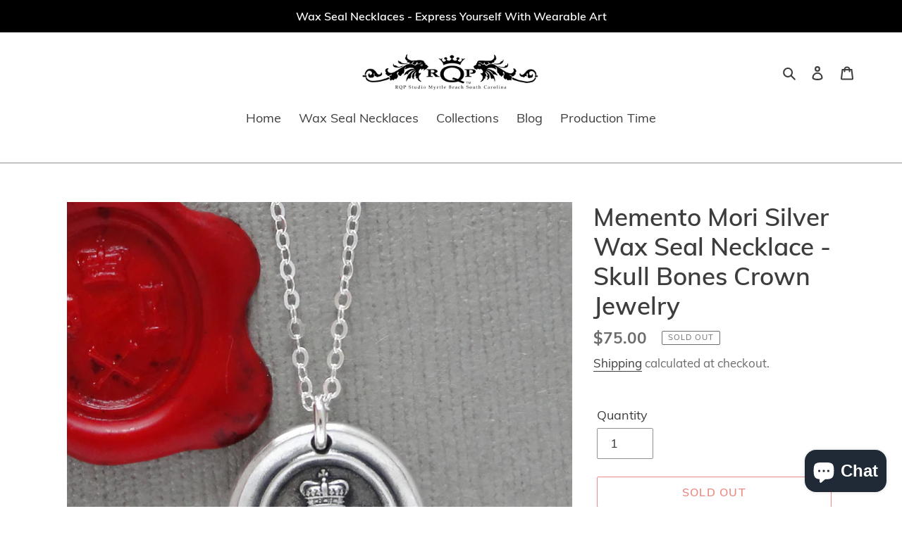

--- FILE ---
content_type: text/html; charset=utf-8
request_url: https://rqpstudio.com/products/memento-mori-silver-wax-seal-necklace-skull-bones-crown-of-life
body_size: 22325
content:
<!doctype html>
<html class="no-js" lang="en">
<head>
  <meta charset="utf-8">
  <meta http-equiv="X-UA-Compatible" content="IE=edge,chrome=1">
  <meta name="viewport" content="width=device-width,initial-scale=1">
  <meta name="theme-color" content="#d7160a">
  <meta name=”robots” content=”index,follow”>
  <meta name="keywords" content="wax seal necklace, wax seal jewelry, wax seal pendant, wax seal charm, RQP Studio">
  <link rel="canonical" href="https://rqpstudio.com/products/memento-mori-silver-wax-seal-necklace-skull-bones-crown-of-life"><link rel="shortcut icon" href="//rqpstudio.com/cdn/shop/files/favicon_32x32.jpg?v=1613667618" type="image/png"><title>Memento Mori Silver Wax Seal Necklace - Skull Bones Crown Jewelry
&ndash; RQP Studio</title><meta name="description" content="Memento Mori wax seal necklace with its symbols; skull and cross bones, hourglass and crown. Antique wax seal charm jewelry with a carpe diem theme of &quot;remember your mortality&quot; in silver. Memento Mori (Remember Your Mortality). Take time to live your life well."><!-- /snippets/social-meta-tags.liquid -->




<meta property="og:site_name" content="RQP Studio">
<meta property="og:url" content="https://rqpstudio.com/products/memento-mori-silver-wax-seal-necklace-skull-bones-crown-of-life">
<meta property="og:title" content="Memento Mori Silver Wax Seal Necklace - Skull Bones Crown Jewelry">
<meta property="og:type" content="product">
<meta property="og:description" content="Memento Mori wax seal necklace with its symbols; skull and cross bones, hourglass and crown. Antique wax seal charm jewelry with a carpe diem theme of &quot;remember your mortality&quot; in silver. Memento Mori (Remember Your Mortality). Take time to live your life well.">

  <meta property="og:price:amount" content="75.00">
  <meta property="og:price:currency" content="USD">

<meta property="og:image" content="http://rqpstudio.com/cdn/shop/products/memento-mori-necklace-6_1200x1200.jpg?v=1625938065"><meta property="og:image" content="http://rqpstudio.com/cdn/shop/products/memento-mori-necklace-1_1200x1200.jpg?v=1625938071"><meta property="og:image" content="http://rqpstudio.com/cdn/shop/products/memento-mori-necklace-10_1200x1200.jpg?v=1625938077">
<meta property="og:image:secure_url" content="https://rqpstudio.com/cdn/shop/products/memento-mori-necklace-6_1200x1200.jpg?v=1625938065"><meta property="og:image:secure_url" content="https://rqpstudio.com/cdn/shop/products/memento-mori-necklace-1_1200x1200.jpg?v=1625938071"><meta property="og:image:secure_url" content="https://rqpstudio.com/cdn/shop/products/memento-mori-necklace-10_1200x1200.jpg?v=1625938077">


<meta name="twitter:card" content="summary_large_image">
<meta name="twitter:title" content="Memento Mori Silver Wax Seal Necklace - Skull Bones Crown Jewelry">
<meta name="twitter:description" content="Memento Mori wax seal necklace with its symbols; skull and cross bones, hourglass and crown. Antique wax seal charm jewelry with a carpe diem theme of &quot;remember your mortality&quot; in silver. Memento Mori (Remember Your Mortality). Take time to live your life well.">


  <link href="//rqpstudio.com/cdn/shop/t/3/assets/theme.scss.css?v=717169671777301731703120717" rel="stylesheet" type="text/css" media="all" />

  <script>
    var theme = {
      breakpoints: {
        medium: 750,
        large: 990,
        widescreen: 1400
      },
      strings: {
        addToCart: "Add to cart",
        soldOut: "Sold out",
        unavailable: "Unavailable",
        regularPrice: "Regular price",
        salePrice: "Sale price",
        sale: "Sale",
        fromLowestPrice: "from [price]",
        vendor: "Vendor",
        showMore: "Show More",
        showLess: "Show Less",
        searchFor: "Search for",
        addressError: "Error looking up that address",
        addressNoResults: "No results for that address",
        addressQueryLimit: "You have exceeded the Google API usage limit. Consider upgrading to a \u003ca href=\"https:\/\/developers.google.com\/maps\/premium\/usage-limits\"\u003ePremium Plan\u003c\/a\u003e.",
        authError: "There was a problem authenticating your Google Maps account.",
        newWindow: "Opens in a new window.",
        external: "Opens external website.",
        newWindowExternal: "Opens external website in a new window.",
        removeLabel: "Remove [product]",
        update: "Update",
        quantity: "Quantity",
        discountedTotal: "Discounted total",
        regularTotal: "Regular total",
        priceColumn: "See Price column for discount details.",
        quantityMinimumMessage: "Quantity must be 1 or more",
        cartError: "There was an error while updating your cart. Please try again.",
        removedItemMessage: "Removed \u003cspan class=\"cart__removed-product-details\"\u003e([quantity]) [link]\u003c\/span\u003e from your cart.",
        unitPrice: "Unit price",
        unitPriceSeparator: "per",
        oneCartCount: "1 item",
        otherCartCount: "[count] items",
        quantityLabel: "Quantity: [count]",
        products: "Products",
        loading: "Loading",
        number_of_results: "[result_number] of [results_count]",
        number_of_results_found: "[results_count] results found",
        one_result_found: "1 result found"
      },
      moneyFormat: "${{amount}}",
      moneyFormatWithCurrency: "${{amount}} USD",
      settings: {
        predictiveSearchEnabled: false,
        predictiveSearchShowPrice: false,
        predictiveSearchShowVendor: false
      }
    }

    document.documentElement.className = document.documentElement.className.replace('no-js', 'js');
  </script><script src="//rqpstudio.com/cdn/shop/t/3/assets/lazysizes.js?v=94224023136283657951580579054" async="async"></script>
  <script src="//rqpstudio.com/cdn/shop/t/3/assets/vendor.js?v=85833464202832145531580579056" defer="defer"></script>
  <script src="//rqpstudio.com/cdn/shop/t/3/assets/theme.js?v=56432659619844646691584123294" defer="defer"></script>

  <script>window.performance && window.performance.mark && window.performance.mark('shopify.content_for_header.start');</script><meta name="google-site-verification" content="BS20QSa-JqcG1cj2TfPMynP0l8z4s85jndemJbqBufQ">
<meta id="shopify-digital-wallet" name="shopify-digital-wallet" content="/16109807/digital_wallets/dialog">
<meta name="shopify-checkout-api-token" content="50608ea07ae8055db2edac4d50b60784">
<meta id="in-context-paypal-metadata" data-shop-id="16109807" data-venmo-supported="false" data-environment="production" data-locale="en_US" data-paypal-v4="true" data-currency="USD">
<link rel="alternate" type="application/json+oembed" href="https://rqpstudio.com/products/memento-mori-silver-wax-seal-necklace-skull-bones-crown-of-life.oembed">
<script async="async" src="/checkouts/internal/preloads.js?locale=en-US"></script>
<link rel="preconnect" href="https://shop.app" crossorigin="anonymous">
<script async="async" src="https://shop.app/checkouts/internal/preloads.js?locale=en-US&shop_id=16109807" crossorigin="anonymous"></script>
<script id="apple-pay-shop-capabilities" type="application/json">{"shopId":16109807,"countryCode":"US","currencyCode":"USD","merchantCapabilities":["supports3DS"],"merchantId":"gid:\/\/shopify\/Shop\/16109807","merchantName":"RQP Studio","requiredBillingContactFields":["postalAddress","email"],"requiredShippingContactFields":["postalAddress","email"],"shippingType":"shipping","supportedNetworks":["visa","masterCard","amex","discover","elo","jcb"],"total":{"type":"pending","label":"RQP Studio","amount":"1.00"},"shopifyPaymentsEnabled":true,"supportsSubscriptions":true}</script>
<script id="shopify-features" type="application/json">{"accessToken":"50608ea07ae8055db2edac4d50b60784","betas":["rich-media-storefront-analytics"],"domain":"rqpstudio.com","predictiveSearch":true,"shopId":16109807,"locale":"en"}</script>
<script>var Shopify = Shopify || {};
Shopify.shop = "rqp-studio.myshopify.com";
Shopify.locale = "en";
Shopify.currency = {"active":"USD","rate":"1.0"};
Shopify.country = "US";
Shopify.theme = {"name":"Debut","id":79587115091,"schema_name":"Debut","schema_version":"16.2.0","theme_store_id":796,"role":"main"};
Shopify.theme.handle = "null";
Shopify.theme.style = {"id":null,"handle":null};
Shopify.cdnHost = "rqpstudio.com/cdn";
Shopify.routes = Shopify.routes || {};
Shopify.routes.root = "/";</script>
<script type="module">!function(o){(o.Shopify=o.Shopify||{}).modules=!0}(window);</script>
<script>!function(o){function n(){var o=[];function n(){o.push(Array.prototype.slice.apply(arguments))}return n.q=o,n}var t=o.Shopify=o.Shopify||{};t.loadFeatures=n(),t.autoloadFeatures=n()}(window);</script>
<script>
  window.ShopifyPay = window.ShopifyPay || {};
  window.ShopifyPay.apiHost = "shop.app\/pay";
  window.ShopifyPay.redirectState = null;
</script>
<script id="shop-js-analytics" type="application/json">{"pageType":"product"}</script>
<script defer="defer" async type="module" src="//rqpstudio.com/cdn/shopifycloud/shop-js/modules/v2/client.init-shop-cart-sync_D0dqhulL.en.esm.js"></script>
<script defer="defer" async type="module" src="//rqpstudio.com/cdn/shopifycloud/shop-js/modules/v2/chunk.common_CpVO7qML.esm.js"></script>
<script type="module">
  await import("//rqpstudio.com/cdn/shopifycloud/shop-js/modules/v2/client.init-shop-cart-sync_D0dqhulL.en.esm.js");
await import("//rqpstudio.com/cdn/shopifycloud/shop-js/modules/v2/chunk.common_CpVO7qML.esm.js");

  window.Shopify.SignInWithShop?.initShopCartSync?.({"fedCMEnabled":true,"windoidEnabled":true});

</script>
<script>
  window.Shopify = window.Shopify || {};
  if (!window.Shopify.featureAssets) window.Shopify.featureAssets = {};
  window.Shopify.featureAssets['shop-js'] = {"shop-cart-sync":["modules/v2/client.shop-cart-sync_D9bwt38V.en.esm.js","modules/v2/chunk.common_CpVO7qML.esm.js"],"init-fed-cm":["modules/v2/client.init-fed-cm_BJ8NPuHe.en.esm.js","modules/v2/chunk.common_CpVO7qML.esm.js"],"init-shop-email-lookup-coordinator":["modules/v2/client.init-shop-email-lookup-coordinator_pVrP2-kG.en.esm.js","modules/v2/chunk.common_CpVO7qML.esm.js"],"shop-cash-offers":["modules/v2/client.shop-cash-offers_CNh7FWN-.en.esm.js","modules/v2/chunk.common_CpVO7qML.esm.js","modules/v2/chunk.modal_DKF6x0Jh.esm.js"],"init-shop-cart-sync":["modules/v2/client.init-shop-cart-sync_D0dqhulL.en.esm.js","modules/v2/chunk.common_CpVO7qML.esm.js"],"init-windoid":["modules/v2/client.init-windoid_DaoAelzT.en.esm.js","modules/v2/chunk.common_CpVO7qML.esm.js"],"shop-toast-manager":["modules/v2/client.shop-toast-manager_1DND8Tac.en.esm.js","modules/v2/chunk.common_CpVO7qML.esm.js"],"pay-button":["modules/v2/client.pay-button_CFeQi1r6.en.esm.js","modules/v2/chunk.common_CpVO7qML.esm.js"],"shop-button":["modules/v2/client.shop-button_Ca94MDdQ.en.esm.js","modules/v2/chunk.common_CpVO7qML.esm.js"],"shop-login-button":["modules/v2/client.shop-login-button_DPYNfp1Z.en.esm.js","modules/v2/chunk.common_CpVO7qML.esm.js","modules/v2/chunk.modal_DKF6x0Jh.esm.js"],"avatar":["modules/v2/client.avatar_BTnouDA3.en.esm.js"],"shop-follow-button":["modules/v2/client.shop-follow-button_BMKh4nJE.en.esm.js","modules/v2/chunk.common_CpVO7qML.esm.js","modules/v2/chunk.modal_DKF6x0Jh.esm.js"],"init-customer-accounts-sign-up":["modules/v2/client.init-customer-accounts-sign-up_CJXi5kRN.en.esm.js","modules/v2/client.shop-login-button_DPYNfp1Z.en.esm.js","modules/v2/chunk.common_CpVO7qML.esm.js","modules/v2/chunk.modal_DKF6x0Jh.esm.js"],"init-shop-for-new-customer-accounts":["modules/v2/client.init-shop-for-new-customer-accounts_BoBxkgWu.en.esm.js","modules/v2/client.shop-login-button_DPYNfp1Z.en.esm.js","modules/v2/chunk.common_CpVO7qML.esm.js","modules/v2/chunk.modal_DKF6x0Jh.esm.js"],"init-customer-accounts":["modules/v2/client.init-customer-accounts_DCuDTzpR.en.esm.js","modules/v2/client.shop-login-button_DPYNfp1Z.en.esm.js","modules/v2/chunk.common_CpVO7qML.esm.js","modules/v2/chunk.modal_DKF6x0Jh.esm.js"],"checkout-modal":["modules/v2/client.checkout-modal_U_3e4VxF.en.esm.js","modules/v2/chunk.common_CpVO7qML.esm.js","modules/v2/chunk.modal_DKF6x0Jh.esm.js"],"lead-capture":["modules/v2/client.lead-capture_DEgn0Z8u.en.esm.js","modules/v2/chunk.common_CpVO7qML.esm.js","modules/v2/chunk.modal_DKF6x0Jh.esm.js"],"shop-login":["modules/v2/client.shop-login_CoM5QKZ_.en.esm.js","modules/v2/chunk.common_CpVO7qML.esm.js","modules/v2/chunk.modal_DKF6x0Jh.esm.js"],"payment-terms":["modules/v2/client.payment-terms_BmrqWn8r.en.esm.js","modules/v2/chunk.common_CpVO7qML.esm.js","modules/v2/chunk.modal_DKF6x0Jh.esm.js"]};
</script>
<script id="__st">var __st={"a":16109807,"offset":-18000,"reqid":"071d9d2d-ab6d-4f69-a66d-6c27d26d1a2c-1764378970","pageurl":"rqpstudio.com\/products\/memento-mori-silver-wax-seal-necklace-skull-bones-crown-of-life","u":"b54231d00519","p":"product","rtyp":"product","rid":6586616184915};</script>
<script>window.ShopifyPaypalV4VisibilityTracking = true;</script>
<script id="captcha-bootstrap">!function(){'use strict';const t='contact',e='account',n='new_comment',o=[[t,t],['blogs',n],['comments',n],[t,'customer']],c=[[e,'customer_login'],[e,'guest_login'],[e,'recover_customer_password'],[e,'create_customer']],r=t=>t.map((([t,e])=>`form[action*='/${t}']:not([data-nocaptcha='true']) input[name='form_type'][value='${e}']`)).join(','),a=t=>()=>t?[...document.querySelectorAll(t)].map((t=>t.form)):[];function s(){const t=[...o],e=r(t);return a(e)}const i='password',u='form_key',d=['recaptcha-v3-token','g-recaptcha-response','h-captcha-response',i],f=()=>{try{return window.sessionStorage}catch{return}},m='__shopify_v',_=t=>t.elements[u];function p(t,e,n=!1){try{const o=window.sessionStorage,c=JSON.parse(o.getItem(e)),{data:r}=function(t){const{data:e,action:n}=t;return t[m]||n?{data:e,action:n}:{data:t,action:n}}(c);for(const[e,n]of Object.entries(r))t.elements[e]&&(t.elements[e].value=n);n&&o.removeItem(e)}catch(o){console.error('form repopulation failed',{error:o})}}const l='form_type',E='cptcha';function T(t){t.dataset[E]=!0}const w=window,h=w.document,L='Shopify',v='ce_forms',y='captcha';let A=!1;((t,e)=>{const n=(g='f06e6c50-85a8-45c8-87d0-21a2b65856fe',I='https://cdn.shopify.com/shopifycloud/storefront-forms-hcaptcha/ce_storefront_forms_captcha_hcaptcha.v1.5.2.iife.js',D={infoText:'Protected by hCaptcha',privacyText:'Privacy',termsText:'Terms'},(t,e,n)=>{const o=w[L][v],c=o.bindForm;if(c)return c(t,g,e,D).then(n);var r;o.q.push([[t,g,e,D],n]),r=I,A||(h.body.append(Object.assign(h.createElement('script'),{id:'captcha-provider',async:!0,src:r})),A=!0)});var g,I,D;w[L]=w[L]||{},w[L][v]=w[L][v]||{},w[L][v].q=[],w[L][y]=w[L][y]||{},w[L][y].protect=function(t,e){n(t,void 0,e),T(t)},Object.freeze(w[L][y]),function(t,e,n,w,h,L){const[v,y,A,g]=function(t,e,n){const i=e?o:[],u=t?c:[],d=[...i,...u],f=r(d),m=r(i),_=r(d.filter((([t,e])=>n.includes(e))));return[a(f),a(m),a(_),s()]}(w,h,L),I=t=>{const e=t.target;return e instanceof HTMLFormElement?e:e&&e.form},D=t=>v().includes(t);t.addEventListener('submit',(t=>{const e=I(t);if(!e)return;const n=D(e)&&!e.dataset.hcaptchaBound&&!e.dataset.recaptchaBound,o=_(e),c=g().includes(e)&&(!o||!o.value);(n||c)&&t.preventDefault(),c&&!n&&(function(t){try{if(!f())return;!function(t){const e=f();if(!e)return;const n=_(t);if(!n)return;const o=n.value;o&&e.removeItem(o)}(t);const e=Array.from(Array(32),(()=>Math.random().toString(36)[2])).join('');!function(t,e){_(t)||t.append(Object.assign(document.createElement('input'),{type:'hidden',name:u})),t.elements[u].value=e}(t,e),function(t,e){const n=f();if(!n)return;const o=[...t.querySelectorAll(`input[type='${i}']`)].map((({name:t})=>t)),c=[...d,...o],r={};for(const[a,s]of new FormData(t).entries())c.includes(a)||(r[a]=s);n.setItem(e,JSON.stringify({[m]:1,action:t.action,data:r}))}(t,e)}catch(e){console.error('failed to persist form',e)}}(e),e.submit())}));const S=(t,e)=>{t&&!t.dataset[E]&&(n(t,e.some((e=>e===t))),T(t))};for(const o of['focusin','change'])t.addEventListener(o,(t=>{const e=I(t);D(e)&&S(e,y())}));const B=e.get('form_key'),M=e.get(l),P=B&&M;t.addEventListener('DOMContentLoaded',(()=>{const t=y();if(P)for(const e of t)e.elements[l].value===M&&p(e,B);[...new Set([...A(),...v().filter((t=>'true'===t.dataset.shopifyCaptcha))])].forEach((e=>S(e,t)))}))}(h,new URLSearchParams(w.location.search),n,t,e,['guest_login'])})(!0,!0)}();</script>
<script integrity="sha256-52AcMU7V7pcBOXWImdc/TAGTFKeNjmkeM1Pvks/DTgc=" data-source-attribution="shopify.loadfeatures" defer="defer" src="//rqpstudio.com/cdn/shopifycloud/storefront/assets/storefront/load_feature-81c60534.js" crossorigin="anonymous"></script>
<script crossorigin="anonymous" defer="defer" src="//rqpstudio.com/cdn/shopifycloud/storefront/assets/shopify_pay/storefront-65b4c6d7.js?v=20250812"></script>
<script data-source-attribution="shopify.dynamic_checkout.dynamic.init">var Shopify=Shopify||{};Shopify.PaymentButton=Shopify.PaymentButton||{isStorefrontPortableWallets:!0,init:function(){window.Shopify.PaymentButton.init=function(){};var t=document.createElement("script");t.src="https://rqpstudio.com/cdn/shopifycloud/portable-wallets/latest/portable-wallets.en.js",t.type="module",document.head.appendChild(t)}};
</script>
<script data-source-attribution="shopify.dynamic_checkout.buyer_consent">
  function portableWalletsHideBuyerConsent(e){var t=document.getElementById("shopify-buyer-consent"),n=document.getElementById("shopify-subscription-policy-button");t&&n&&(t.classList.add("hidden"),t.setAttribute("aria-hidden","true"),n.removeEventListener("click",e))}function portableWalletsShowBuyerConsent(e){var t=document.getElementById("shopify-buyer-consent"),n=document.getElementById("shopify-subscription-policy-button");t&&n&&(t.classList.remove("hidden"),t.removeAttribute("aria-hidden"),n.addEventListener("click",e))}window.Shopify?.PaymentButton&&(window.Shopify.PaymentButton.hideBuyerConsent=portableWalletsHideBuyerConsent,window.Shopify.PaymentButton.showBuyerConsent=portableWalletsShowBuyerConsent);
</script>
<script>
  function portableWalletsCleanup(e){e&&e.src&&console.error("Failed to load portable wallets script "+e.src);var t=document.querySelectorAll("shopify-accelerated-checkout .shopify-payment-button__skeleton, shopify-accelerated-checkout-cart .wallet-cart-button__skeleton"),e=document.getElementById("shopify-buyer-consent");for(let e=0;e<t.length;e++)t[e].remove();e&&e.remove()}function portableWalletsNotLoadedAsModule(e){e instanceof ErrorEvent&&"string"==typeof e.message&&e.message.includes("import.meta")&&"string"==typeof e.filename&&e.filename.includes("portable-wallets")&&(window.removeEventListener("error",portableWalletsNotLoadedAsModule),window.Shopify.PaymentButton.failedToLoad=e,"loading"===document.readyState?document.addEventListener("DOMContentLoaded",window.Shopify.PaymentButton.init):window.Shopify.PaymentButton.init())}window.addEventListener("error",portableWalletsNotLoadedAsModule);
</script>

<script type="module" src="https://rqpstudio.com/cdn/shopifycloud/portable-wallets/latest/portable-wallets.en.js" onError="portableWalletsCleanup(this)" crossorigin="anonymous"></script>
<script nomodule>
  document.addEventListener("DOMContentLoaded", portableWalletsCleanup);
</script>

<link id="shopify-accelerated-checkout-styles" rel="stylesheet" media="screen" href="https://rqpstudio.com/cdn/shopifycloud/portable-wallets/latest/accelerated-checkout-backwards-compat.css" crossorigin="anonymous">
<style id="shopify-accelerated-checkout-cart">
        #shopify-buyer-consent {
  margin-top: 1em;
  display: inline-block;
  width: 100%;
}

#shopify-buyer-consent.hidden {
  display: none;
}

#shopify-subscription-policy-button {
  background: none;
  border: none;
  padding: 0;
  text-decoration: underline;
  font-size: inherit;
  cursor: pointer;
}

#shopify-subscription-policy-button::before {
  box-shadow: none;
}

      </style>

<script>window.performance && window.performance.mark && window.performance.mark('shopify.content_for_header.end');</script>
<script src="https://cdn.shopify.com/extensions/7bc9bb47-adfa-4267-963e-cadee5096caf/inbox-1252/assets/inbox-chat-loader.js" type="text/javascript" defer="defer"></script>
<link href="https://monorail-edge.shopifysvc.com" rel="dns-prefetch">
<script>(function(){if ("sendBeacon" in navigator && "performance" in window) {try {var session_token_from_headers = performance.getEntriesByType('navigation')[0].serverTiming.find(x => x.name == '_s').description;} catch {var session_token_from_headers = undefined;}var session_cookie_matches = document.cookie.match(/_shopify_s=([^;]*)/);var session_token_from_cookie = session_cookie_matches && session_cookie_matches.length === 2 ? session_cookie_matches[1] : "";var session_token = session_token_from_headers || session_token_from_cookie || "";function handle_abandonment_event(e) {var entries = performance.getEntries().filter(function(entry) {return /monorail-edge.shopifysvc.com/.test(entry.name);});if (!window.abandonment_tracked && entries.length === 0) {window.abandonment_tracked = true;var currentMs = Date.now();var navigation_start = performance.timing.navigationStart;var payload = {shop_id: 16109807,url: window.location.href,navigation_start,duration: currentMs - navigation_start,session_token,page_type: "product"};window.navigator.sendBeacon("https://monorail-edge.shopifysvc.com/v1/produce", JSON.stringify({schema_id: "online_store_buyer_site_abandonment/1.1",payload: payload,metadata: {event_created_at_ms: currentMs,event_sent_at_ms: currentMs}}));}}window.addEventListener('pagehide', handle_abandonment_event);}}());</script>
<script id="web-pixels-manager-setup">(function e(e,d,r,n,o){if(void 0===o&&(o={}),!Boolean(null===(a=null===(i=window.Shopify)||void 0===i?void 0:i.analytics)||void 0===a?void 0:a.replayQueue)){var i,a;window.Shopify=window.Shopify||{};var t=window.Shopify;t.analytics=t.analytics||{};var s=t.analytics;s.replayQueue=[],s.publish=function(e,d,r){return s.replayQueue.push([e,d,r]),!0};try{self.performance.mark("wpm:start")}catch(e){}var l=function(){var e={modern:/Edge?\/(1{2}[4-9]|1[2-9]\d|[2-9]\d{2}|\d{4,})\.\d+(\.\d+|)|Firefox\/(1{2}[4-9]|1[2-9]\d|[2-9]\d{2}|\d{4,})\.\d+(\.\d+|)|Chrom(ium|e)\/(9{2}|\d{3,})\.\d+(\.\d+|)|(Maci|X1{2}).+ Version\/(15\.\d+|(1[6-9]|[2-9]\d|\d{3,})\.\d+)([,.]\d+|)( \(\w+\)|)( Mobile\/\w+|) Safari\/|Chrome.+OPR\/(9{2}|\d{3,})\.\d+\.\d+|(CPU[ +]OS|iPhone[ +]OS|CPU[ +]iPhone|CPU IPhone OS|CPU iPad OS)[ +]+(15[._]\d+|(1[6-9]|[2-9]\d|\d{3,})[._]\d+)([._]\d+|)|Android:?[ /-](13[3-9]|1[4-9]\d|[2-9]\d{2}|\d{4,})(\.\d+|)(\.\d+|)|Android.+Firefox\/(13[5-9]|1[4-9]\d|[2-9]\d{2}|\d{4,})\.\d+(\.\d+|)|Android.+Chrom(ium|e)\/(13[3-9]|1[4-9]\d|[2-9]\d{2}|\d{4,})\.\d+(\.\d+|)|SamsungBrowser\/([2-9]\d|\d{3,})\.\d+/,legacy:/Edge?\/(1[6-9]|[2-9]\d|\d{3,})\.\d+(\.\d+|)|Firefox\/(5[4-9]|[6-9]\d|\d{3,})\.\d+(\.\d+|)|Chrom(ium|e)\/(5[1-9]|[6-9]\d|\d{3,})\.\d+(\.\d+|)([\d.]+$|.*Safari\/(?![\d.]+ Edge\/[\d.]+$))|(Maci|X1{2}).+ Version\/(10\.\d+|(1[1-9]|[2-9]\d|\d{3,})\.\d+)([,.]\d+|)( \(\w+\)|)( Mobile\/\w+|) Safari\/|Chrome.+OPR\/(3[89]|[4-9]\d|\d{3,})\.\d+\.\d+|(CPU[ +]OS|iPhone[ +]OS|CPU[ +]iPhone|CPU IPhone OS|CPU iPad OS)[ +]+(10[._]\d+|(1[1-9]|[2-9]\d|\d{3,})[._]\d+)([._]\d+|)|Android:?[ /-](13[3-9]|1[4-9]\d|[2-9]\d{2}|\d{4,})(\.\d+|)(\.\d+|)|Mobile Safari.+OPR\/([89]\d|\d{3,})\.\d+\.\d+|Android.+Firefox\/(13[5-9]|1[4-9]\d|[2-9]\d{2}|\d{4,})\.\d+(\.\d+|)|Android.+Chrom(ium|e)\/(13[3-9]|1[4-9]\d|[2-9]\d{2}|\d{4,})\.\d+(\.\d+|)|Android.+(UC? ?Browser|UCWEB|U3)[ /]?(15\.([5-9]|\d{2,})|(1[6-9]|[2-9]\d|\d{3,})\.\d+)\.\d+|SamsungBrowser\/(5\.\d+|([6-9]|\d{2,})\.\d+)|Android.+MQ{2}Browser\/(14(\.(9|\d{2,})|)|(1[5-9]|[2-9]\d|\d{3,})(\.\d+|))(\.\d+|)|K[Aa][Ii]OS\/(3\.\d+|([4-9]|\d{2,})\.\d+)(\.\d+|)/},d=e.modern,r=e.legacy,n=navigator.userAgent;return n.match(d)?"modern":n.match(r)?"legacy":"unknown"}(),u="modern"===l?"modern":"legacy",c=(null!=n?n:{modern:"",legacy:""})[u],f=function(e){return[e.baseUrl,"/wpm","/b",e.hashVersion,"modern"===e.buildTarget?"m":"l",".js"].join("")}({baseUrl:d,hashVersion:r,buildTarget:u}),m=function(e){var d=e.version,r=e.bundleTarget,n=e.surface,o=e.pageUrl,i=e.monorailEndpoint;return{emit:function(e){var a=e.status,t=e.errorMsg,s=(new Date).getTime(),l=JSON.stringify({metadata:{event_sent_at_ms:s},events:[{schema_id:"web_pixels_manager_load/3.1",payload:{version:d,bundle_target:r,page_url:o,status:a,surface:n,error_msg:t},metadata:{event_created_at_ms:s}}]});if(!i)return console&&console.warn&&console.warn("[Web Pixels Manager] No Monorail endpoint provided, skipping logging."),!1;try{return self.navigator.sendBeacon.bind(self.navigator)(i,l)}catch(e){}var u=new XMLHttpRequest;try{return u.open("POST",i,!0),u.setRequestHeader("Content-Type","text/plain"),u.send(l),!0}catch(e){return console&&console.warn&&console.warn("[Web Pixels Manager] Got an unhandled error while logging to Monorail."),!1}}}}({version:r,bundleTarget:l,surface:e.surface,pageUrl:self.location.href,monorailEndpoint:e.monorailEndpoint});try{o.browserTarget=l,function(e){var d=e.src,r=e.async,n=void 0===r||r,o=e.onload,i=e.onerror,a=e.sri,t=e.scriptDataAttributes,s=void 0===t?{}:t,l=document.createElement("script"),u=document.querySelector("head"),c=document.querySelector("body");if(l.async=n,l.src=d,a&&(l.integrity=a,l.crossOrigin="anonymous"),s)for(var f in s)if(Object.prototype.hasOwnProperty.call(s,f))try{l.dataset[f]=s[f]}catch(e){}if(o&&l.addEventListener("load",o),i&&l.addEventListener("error",i),u)u.appendChild(l);else{if(!c)throw new Error("Did not find a head or body element to append the script");c.appendChild(l)}}({src:f,async:!0,onload:function(){if(!function(){var e,d;return Boolean(null===(d=null===(e=window.Shopify)||void 0===e?void 0:e.analytics)||void 0===d?void 0:d.initialized)}()){var d=window.webPixelsManager.init(e)||void 0;if(d){var r=window.Shopify.analytics;r.replayQueue.forEach((function(e){var r=e[0],n=e[1],o=e[2];d.publishCustomEvent(r,n,o)})),r.replayQueue=[],r.publish=d.publishCustomEvent,r.visitor=d.visitor,r.initialized=!0}}},onerror:function(){return m.emit({status:"failed",errorMsg:"".concat(f," has failed to load")})},sri:function(e){var d=/^sha384-[A-Za-z0-9+/=]+$/;return"string"==typeof e&&d.test(e)}(c)?c:"",scriptDataAttributes:o}),m.emit({status:"loading"})}catch(e){m.emit({status:"failed",errorMsg:(null==e?void 0:e.message)||"Unknown error"})}}})({shopId: 16109807,storefrontBaseUrl: "https://rqpstudio.com",extensionsBaseUrl: "https://extensions.shopifycdn.com/cdn/shopifycloud/web-pixels-manager",monorailEndpoint: "https://monorail-edge.shopifysvc.com/unstable/produce_batch",surface: "storefront-renderer",enabledBetaFlags: ["2dca8a86"],webPixelsConfigList: [{"id":"410058835","configuration":"{\"config\":\"{\\\"pixel_id\\\":\\\"G-DN42JN267Q\\\",\\\"target_country\\\":\\\"US\\\",\\\"gtag_events\\\":[{\\\"type\\\":\\\"begin_checkout\\\",\\\"action_label\\\":\\\"G-DN42JN267Q\\\"},{\\\"type\\\":\\\"search\\\",\\\"action_label\\\":\\\"G-DN42JN267Q\\\"},{\\\"type\\\":\\\"view_item\\\",\\\"action_label\\\":[\\\"G-DN42JN267Q\\\",\\\"MC-YN36ZE0PT5\\\"]},{\\\"type\\\":\\\"purchase\\\",\\\"action_label\\\":[\\\"G-DN42JN267Q\\\",\\\"MC-YN36ZE0PT5\\\"]},{\\\"type\\\":\\\"page_view\\\",\\\"action_label\\\":[\\\"G-DN42JN267Q\\\",\\\"MC-YN36ZE0PT5\\\"]},{\\\"type\\\":\\\"add_payment_info\\\",\\\"action_label\\\":\\\"G-DN42JN267Q\\\"},{\\\"type\\\":\\\"add_to_cart\\\",\\\"action_label\\\":\\\"G-DN42JN267Q\\\"}],\\\"enable_monitoring_mode\\\":false}\"}","eventPayloadVersion":"v1","runtimeContext":"OPEN","scriptVersion":"b2a88bafab3e21179ed38636efcd8a93","type":"APP","apiClientId":1780363,"privacyPurposes":[],"dataSharingAdjustments":{"protectedCustomerApprovalScopes":["read_customer_address","read_customer_email","read_customer_name","read_customer_personal_data","read_customer_phone"]}},{"id":"55410771","eventPayloadVersion":"v1","runtimeContext":"LAX","scriptVersion":"1","type":"CUSTOM","privacyPurposes":["MARKETING"],"name":"Meta pixel (migrated)"},{"id":"shopify-app-pixel","configuration":"{}","eventPayloadVersion":"v1","runtimeContext":"STRICT","scriptVersion":"0450","apiClientId":"shopify-pixel","type":"APP","privacyPurposes":["ANALYTICS","MARKETING"]},{"id":"shopify-custom-pixel","eventPayloadVersion":"v1","runtimeContext":"LAX","scriptVersion":"0450","apiClientId":"shopify-pixel","type":"CUSTOM","privacyPurposes":["ANALYTICS","MARKETING"]}],isMerchantRequest: false,initData: {"shop":{"name":"RQP Studio","paymentSettings":{"currencyCode":"USD"},"myshopifyDomain":"rqp-studio.myshopify.com","countryCode":"US","storefrontUrl":"https:\/\/rqpstudio.com"},"customer":null,"cart":null,"checkout":null,"productVariants":[{"price":{"amount":75.0,"currencyCode":"USD"},"product":{"title":"Memento Mori Silver Wax Seal Necklace - Skull Bones Crown Jewelry","vendor":"RQP Studio","id":"6586616184915","untranslatedTitle":"Memento Mori Silver Wax Seal Necklace - Skull Bones Crown Jewelry","url":"\/products\/memento-mori-silver-wax-seal-necklace-skull-bones-crown-of-life","type":"Wax Seal Necklace"},"id":"39394971025491","image":{"src":"\/\/rqpstudio.com\/cdn\/shop\/products\/memento-mori-necklace-6.jpg?v=1625938065"},"sku":"","title":"Default Title","untranslatedTitle":"Default Title"}],"purchasingCompany":null},},"https://rqpstudio.com/cdn","ae1676cfwd2530674p4253c800m34e853cb",{"modern":"","legacy":""},{"shopId":"16109807","storefrontBaseUrl":"https:\/\/rqpstudio.com","extensionBaseUrl":"https:\/\/extensions.shopifycdn.com\/cdn\/shopifycloud\/web-pixels-manager","surface":"storefront-renderer","enabledBetaFlags":"[\"2dca8a86\"]","isMerchantRequest":"false","hashVersion":"ae1676cfwd2530674p4253c800m34e853cb","publish":"custom","events":"[[\"page_viewed\",{}],[\"product_viewed\",{\"productVariant\":{\"price\":{\"amount\":75.0,\"currencyCode\":\"USD\"},\"product\":{\"title\":\"Memento Mori Silver Wax Seal Necklace - Skull Bones Crown Jewelry\",\"vendor\":\"RQP Studio\",\"id\":\"6586616184915\",\"untranslatedTitle\":\"Memento Mori Silver Wax Seal Necklace - Skull Bones Crown Jewelry\",\"url\":\"\/products\/memento-mori-silver-wax-seal-necklace-skull-bones-crown-of-life\",\"type\":\"Wax Seal Necklace\"},\"id\":\"39394971025491\",\"image\":{\"src\":\"\/\/rqpstudio.com\/cdn\/shop\/products\/memento-mori-necklace-6.jpg?v=1625938065\"},\"sku\":\"\",\"title\":\"Default Title\",\"untranslatedTitle\":\"Default Title\"}}]]"});</script><script>
  window.ShopifyAnalytics = window.ShopifyAnalytics || {};
  window.ShopifyAnalytics.meta = window.ShopifyAnalytics.meta || {};
  window.ShopifyAnalytics.meta.currency = 'USD';
  var meta = {"product":{"id":6586616184915,"gid":"gid:\/\/shopify\/Product\/6586616184915","vendor":"RQP Studio","type":"Wax Seal Necklace","variants":[{"id":39394971025491,"price":7500,"name":"Memento Mori Silver Wax Seal Necklace - Skull Bones Crown Jewelry","public_title":null,"sku":""}],"remote":false},"page":{"pageType":"product","resourceType":"product","resourceId":6586616184915}};
  for (var attr in meta) {
    window.ShopifyAnalytics.meta[attr] = meta[attr];
  }
</script>
<script class="analytics">
  (function () {
    var customDocumentWrite = function(content) {
      var jquery = null;

      if (window.jQuery) {
        jquery = window.jQuery;
      } else if (window.Checkout && window.Checkout.$) {
        jquery = window.Checkout.$;
      }

      if (jquery) {
        jquery('body').append(content);
      }
    };

    var hasLoggedConversion = function(token) {
      if (token) {
        return document.cookie.indexOf('loggedConversion=' + token) !== -1;
      }
      return false;
    }

    var setCookieIfConversion = function(token) {
      if (token) {
        var twoMonthsFromNow = new Date(Date.now());
        twoMonthsFromNow.setMonth(twoMonthsFromNow.getMonth() + 2);

        document.cookie = 'loggedConversion=' + token + '; expires=' + twoMonthsFromNow;
      }
    }

    var trekkie = window.ShopifyAnalytics.lib = window.trekkie = window.trekkie || [];
    if (trekkie.integrations) {
      return;
    }
    trekkie.methods = [
      'identify',
      'page',
      'ready',
      'track',
      'trackForm',
      'trackLink'
    ];
    trekkie.factory = function(method) {
      return function() {
        var args = Array.prototype.slice.call(arguments);
        args.unshift(method);
        trekkie.push(args);
        return trekkie;
      };
    };
    for (var i = 0; i < trekkie.methods.length; i++) {
      var key = trekkie.methods[i];
      trekkie[key] = trekkie.factory(key);
    }
    trekkie.load = function(config) {
      trekkie.config = config || {};
      trekkie.config.initialDocumentCookie = document.cookie;
      var first = document.getElementsByTagName('script')[0];
      var script = document.createElement('script');
      script.type = 'text/javascript';
      script.onerror = function(e) {
        var scriptFallback = document.createElement('script');
        scriptFallback.type = 'text/javascript';
        scriptFallback.onerror = function(error) {
                var Monorail = {
      produce: function produce(monorailDomain, schemaId, payload) {
        var currentMs = new Date().getTime();
        var event = {
          schema_id: schemaId,
          payload: payload,
          metadata: {
            event_created_at_ms: currentMs,
            event_sent_at_ms: currentMs
          }
        };
        return Monorail.sendRequest("https://" + monorailDomain + "/v1/produce", JSON.stringify(event));
      },
      sendRequest: function sendRequest(endpointUrl, payload) {
        // Try the sendBeacon API
        if (window && window.navigator && typeof window.navigator.sendBeacon === 'function' && typeof window.Blob === 'function' && !Monorail.isIos12()) {
          var blobData = new window.Blob([payload], {
            type: 'text/plain'
          });

          if (window.navigator.sendBeacon(endpointUrl, blobData)) {
            return true;
          } // sendBeacon was not successful

        } // XHR beacon

        var xhr = new XMLHttpRequest();

        try {
          xhr.open('POST', endpointUrl);
          xhr.setRequestHeader('Content-Type', 'text/plain');
          xhr.send(payload);
        } catch (e) {
          console.log(e);
        }

        return false;
      },
      isIos12: function isIos12() {
        return window.navigator.userAgent.lastIndexOf('iPhone; CPU iPhone OS 12_') !== -1 || window.navigator.userAgent.lastIndexOf('iPad; CPU OS 12_') !== -1;
      }
    };
    Monorail.produce('monorail-edge.shopifysvc.com',
      'trekkie_storefront_load_errors/1.1',
      {shop_id: 16109807,
      theme_id: 79587115091,
      app_name: "storefront",
      context_url: window.location.href,
      source_url: "//rqpstudio.com/cdn/s/trekkie.storefront.3c703df509f0f96f3237c9daa54e2777acf1a1dd.min.js"});

        };
        scriptFallback.async = true;
        scriptFallback.src = '//rqpstudio.com/cdn/s/trekkie.storefront.3c703df509f0f96f3237c9daa54e2777acf1a1dd.min.js';
        first.parentNode.insertBefore(scriptFallback, first);
      };
      script.async = true;
      script.src = '//rqpstudio.com/cdn/s/trekkie.storefront.3c703df509f0f96f3237c9daa54e2777acf1a1dd.min.js';
      first.parentNode.insertBefore(script, first);
    };
    trekkie.load(
      {"Trekkie":{"appName":"storefront","development":false,"defaultAttributes":{"shopId":16109807,"isMerchantRequest":null,"themeId":79587115091,"themeCityHash":"12978690190115626119","contentLanguage":"en","currency":"USD","eventMetadataId":"67abf3a7-4e90-418e-987c-c142de74ec75"},"isServerSideCookieWritingEnabled":true,"monorailRegion":"shop_domain","enabledBetaFlags":["f0df213a"]},"Session Attribution":{},"S2S":{"facebookCapiEnabled":false,"source":"trekkie-storefront-renderer","apiClientId":580111}}
    );

    var loaded = false;
    trekkie.ready(function() {
      if (loaded) return;
      loaded = true;

      window.ShopifyAnalytics.lib = window.trekkie;

      var originalDocumentWrite = document.write;
      document.write = customDocumentWrite;
      try { window.ShopifyAnalytics.merchantGoogleAnalytics.call(this); } catch(error) {};
      document.write = originalDocumentWrite;

      window.ShopifyAnalytics.lib.page(null,{"pageType":"product","resourceType":"product","resourceId":6586616184915,"shopifyEmitted":true});

      var match = window.location.pathname.match(/checkouts\/(.+)\/(thank_you|post_purchase)/)
      var token = match? match[1]: undefined;
      if (!hasLoggedConversion(token)) {
        setCookieIfConversion(token);
        window.ShopifyAnalytics.lib.track("Viewed Product",{"currency":"USD","variantId":39394971025491,"productId":6586616184915,"productGid":"gid:\/\/shopify\/Product\/6586616184915","name":"Memento Mori Silver Wax Seal Necklace - Skull Bones Crown Jewelry","price":"75.00","sku":"","brand":"RQP Studio","variant":null,"category":"Wax Seal Necklace","nonInteraction":true,"remote":false},undefined,undefined,{"shopifyEmitted":true});
      window.ShopifyAnalytics.lib.track("monorail:\/\/trekkie_storefront_viewed_product\/1.1",{"currency":"USD","variantId":39394971025491,"productId":6586616184915,"productGid":"gid:\/\/shopify\/Product\/6586616184915","name":"Memento Mori Silver Wax Seal Necklace - Skull Bones Crown Jewelry","price":"75.00","sku":"","brand":"RQP Studio","variant":null,"category":"Wax Seal Necklace","nonInteraction":true,"remote":false,"referer":"https:\/\/rqpstudio.com\/products\/memento-mori-silver-wax-seal-necklace-skull-bones-crown-of-life"});
      }
    });


        var eventsListenerScript = document.createElement('script');
        eventsListenerScript.async = true;
        eventsListenerScript.src = "//rqpstudio.com/cdn/shopifycloud/storefront/assets/shop_events_listener-3da45d37.js";
        document.getElementsByTagName('head')[0].appendChild(eventsListenerScript);

})();</script>
  <script>
  if (!window.ga || (window.ga && typeof window.ga !== 'function')) {
    window.ga = function ga() {
      (window.ga.q = window.ga.q || []).push(arguments);
      if (window.Shopify && window.Shopify.analytics && typeof window.Shopify.analytics.publish === 'function') {
        window.Shopify.analytics.publish("ga_stub_called", {}, {sendTo: "google_osp_migration"});
      }
      console.error("Shopify's Google Analytics stub called with:", Array.from(arguments), "\nSee https://help.shopify.com/manual/promoting-marketing/pixels/pixel-migration#google for more information.");
    };
    if (window.Shopify && window.Shopify.analytics && typeof window.Shopify.analytics.publish === 'function') {
      window.Shopify.analytics.publish("ga_stub_initialized", {}, {sendTo: "google_osp_migration"});
    }
  }
</script>
<script
  defer
  src="https://rqpstudio.com/cdn/shopifycloud/perf-kit/shopify-perf-kit-2.1.2.min.js"
  data-application="storefront-renderer"
  data-shop-id="16109807"
  data-render-region="gcp-us-central1"
  data-page-type="product"
  data-theme-instance-id="79587115091"
  data-theme-name="Debut"
  data-theme-version="16.2.0"
  data-monorail-region="shop_domain"
  data-resource-timing-sampling-rate="10"
  data-shs="true"
  data-shs-beacon="true"
  data-shs-export-with-fetch="true"
  data-shs-logs-sample-rate="1"
></script>
</head>

<body class="template-product">

  <a class="in-page-link visually-hidden skip-link" href="#MainContent">Skip to content</a><style data-shopify>

  .cart-popup {
    box-shadow: 1px 1px 10px 2px rgba(144, 144, 144, 0.5);
  }</style><div class="cart-popup-wrapper cart-popup-wrapper--hidden" role="dialog" aria-modal="true" aria-labelledby="CartPopupHeading" data-cart-popup-wrapper>
  <div class="cart-popup" data-cart-popup tabindex="-1">
    <div class="cart-popup__header">
      <h2 id="CartPopupHeading" class="cart-popup__heading">Just added to your cart</h2>
      <button class="cart-popup__close" aria-label="Close" data-cart-popup-close><svg aria-hidden="true" focusable="false" role="presentation" class="icon icon-close" viewBox="0 0 40 40"><path d="M23.868 20.015L39.117 4.78c1.11-1.108 1.11-2.77 0-3.877-1.109-1.108-2.773-1.108-3.882 0L19.986 16.137 4.737.904C3.628-.204 1.965-.204.856.904c-1.11 1.108-1.11 2.77 0 3.877l15.249 15.234L.855 35.248c-1.108 1.108-1.108 2.77 0 3.877.555.554 1.248.831 1.942.831s1.386-.277 1.94-.83l15.25-15.234 15.248 15.233c.555.554 1.248.831 1.941.831s1.387-.277 1.941-.83c1.11-1.109 1.11-2.77 0-3.878L23.868 20.015z" class="layer"/></svg></button>
    </div>
    <div class="cart-popup-item">
      <div class="cart-popup-item__image-wrapper hide" data-cart-popup-image-wrapper>
        <div class="cart-popup-item__image cart-popup-item__image--placeholder" data-cart-popup-image-placeholder>
          <div data-placeholder-size></div>
          <div class="placeholder-background placeholder-background--animation"></div>
        </div>
      </div>
      <div class="cart-popup-item__description">
        <div>
          <div class="cart-popup-item__title" data-cart-popup-title></div>
          <ul class="product-details" aria-label="Product details" data-cart-popup-product-details></ul>
        </div>
        <div class="cart-popup-item__quantity">
          <span class="visually-hidden" data-cart-popup-quantity-label></span>
          <span aria-hidden="true">Qty:</span>
          <span aria-hidden="true" data-cart-popup-quantity></span>
        </div>
      </div>
    </div>

    <a href="/cart" class="cart-popup__cta-link btn btn--secondary-accent">
      View cart (<span data-cart-popup-cart-quantity></span>)
    </a>

    <div class="cart-popup__dismiss">
      <button class="cart-popup__dismiss-button text-link text-link--accent" data-cart-popup-dismiss>
        Continue shopping
      </button>
    </div>
  </div>
</div>

<div id="shopify-section-header" class="shopify-section">
  <style>
    
      .site-header__logo-image {
        max-width: 250px;
      }
    

    
  </style>


<div id="SearchDrawer" class="search-bar drawer drawer--top" role="dialog" aria-modal="true" aria-label="Search" data-predictive-search-drawer>
  <div class="search-bar__interior">
    <div class="search-form__container" data-search-form-container>
      <form class="search-form search-bar__form" action="/search" method="get" role="search">
        <div class="search-form__input-wrapper">
          <input
            type="text"
            name="q"
            placeholder="Search"
            role="combobox"
            aria-autocomplete="list"
            aria-owns="predictive-search-results"
            aria-expanded="false"
            aria-label="Search"
            aria-haspopup="listbox"
            class="search-form__input search-bar__input"
            data-predictive-search-drawer-input
          />
          <input type="hidden" name="options[prefix]" value="last" aria-hidden="true" />
          <div class="predictive-search-wrapper predictive-search-wrapper--drawer" data-predictive-search-mount="drawer"></div>
        </div>

        <button class="search-bar__submit search-form__submit"
          type="submit"
          data-search-form-submit>
          <svg aria-hidden="true" focusable="false" role="presentation" class="icon icon-search" viewBox="0 0 37 40"><path d="M35.6 36l-9.8-9.8c4.1-5.4 3.6-13.2-1.3-18.1-5.4-5.4-14.2-5.4-19.7 0-5.4 5.4-5.4 14.2 0 19.7 2.6 2.6 6.1 4.1 9.8 4.1 3 0 5.9-1 8.3-2.8l9.8 9.8c.4.4.9.6 1.4.6s1-.2 1.4-.6c.9-.9.9-2.1.1-2.9zm-20.9-8.2c-2.6 0-5.1-1-7-2.9-3.9-3.9-3.9-10.1 0-14C9.6 9 12.2 8 14.7 8s5.1 1 7 2.9c3.9 3.9 3.9 10.1 0 14-1.9 1.9-4.4 2.9-7 2.9z"/></svg>
          <span class="icon__fallback-text">Submit</span>
        </button>
      </form>

      <div class="search-bar__actions">
        <button type="button" class="btn--link search-bar__close js-drawer-close">
          <svg aria-hidden="true" focusable="false" role="presentation" class="icon icon-close" viewBox="0 0 40 40"><path d="M23.868 20.015L39.117 4.78c1.11-1.108 1.11-2.77 0-3.877-1.109-1.108-2.773-1.108-3.882 0L19.986 16.137 4.737.904C3.628-.204 1.965-.204.856.904c-1.11 1.108-1.11 2.77 0 3.877l15.249 15.234L.855 35.248c-1.108 1.108-1.108 2.77 0 3.877.555.554 1.248.831 1.942.831s1.386-.277 1.94-.83l15.25-15.234 15.248 15.233c.555.554 1.248.831 1.941.831s1.387-.277 1.941-.83c1.11-1.109 1.11-2.77 0-3.878L23.868 20.015z" class="layer"/></svg>
          <span class="icon__fallback-text">Close search</span>
        </button>
      </div>
    </div>
  </div>
</div>


<div data-section-id="header" data-section-type="header-section" data-header-section>
  
    
      <style>
        .announcement-bar {
          background-color: #000000;
        }

        .announcement-bar--link:hover {
          

          
            
            background-color: #292929;
          
        }

        .announcement-bar__message {
          color: #ffffff;
        }
      </style>

      
        <div class="announcement-bar">
      

        <p class="announcement-bar__message">Wax Seal Necklaces - Express Yourself With Wearable Art</p>

      
        </div>
      

    
  

  <header class="site-header logo--center" role="banner">
    <div class="grid grid--no-gutters grid--table site-header__mobile-nav">
      

      <div class="grid__item medium-up--one-third medium-up--push-one-third logo-align--center">
        
        
          <div class="h2 site-header__logo">
        
          
<a href="/" class="site-header__logo-image site-header__logo-image--centered">
              
              <img class="lazyload js"
                   src="//rqpstudio.com/cdn/shop/files/rqpstudio_banner_a004005f-3ec0-40b8-9f22-3f1c6b98136f_300x300.jpg?v=1614340412"
                   data-src="//rqpstudio.com/cdn/shop/files/rqpstudio_banner_a004005f-3ec0-40b8-9f22-3f1c6b98136f_{width}x.jpg?v=1614340412"
                   data-widths="[180, 360, 540, 720, 900, 1080, 1296, 1512, 1728, 2048]"
                   data-aspectratio="4.755020080321285"
                   data-sizes="auto"
                   alt="RQP Studio"
                   style="max-width: 250px">
              <noscript>
                
                <img src="//rqpstudio.com/cdn/shop/files/rqpstudio_banner_a004005f-3ec0-40b8-9f22-3f1c6b98136f_250x.jpg?v=1614340412"
                     srcset="//rqpstudio.com/cdn/shop/files/rqpstudio_banner_a004005f-3ec0-40b8-9f22-3f1c6b98136f_250x.jpg?v=1614340412 1x, //rqpstudio.com/cdn/shop/files/rqpstudio_banner_a004005f-3ec0-40b8-9f22-3f1c6b98136f_250x@2x.jpg?v=1614340412 2x"
                     alt="RQP Studio"
                     style="max-width: 250px;">
              </noscript>
            </a>
          
        
          </div>
        
      </div>

      

      <div class="grid__item medium-up--one-third medium-up--push-one-third text-right site-header__icons site-header__icons--plus">
        <div class="site-header__icons-wrapper">

          <button type="button" class="btn--link site-header__icon site-header__search-toggle js-drawer-open-top">
            <svg aria-hidden="true" focusable="false" role="presentation" class="icon icon-search" viewBox="0 0 37 40"><path d="M35.6 36l-9.8-9.8c4.1-5.4 3.6-13.2-1.3-18.1-5.4-5.4-14.2-5.4-19.7 0-5.4 5.4-5.4 14.2 0 19.7 2.6 2.6 6.1 4.1 9.8 4.1 3 0 5.9-1 8.3-2.8l9.8 9.8c.4.4.9.6 1.4.6s1-.2 1.4-.6c.9-.9.9-2.1.1-2.9zm-20.9-8.2c-2.6 0-5.1-1-7-2.9-3.9-3.9-3.9-10.1 0-14C9.6 9 12.2 8 14.7 8s5.1 1 7 2.9c3.9 3.9 3.9 10.1 0 14-1.9 1.9-4.4 2.9-7 2.9z"/></svg>
            <span class="icon__fallback-text">Search</span>
          </button>

          
            
              <a href="/account/login" class="site-header__icon site-header__account">
                <svg aria-hidden="true" focusable="false" role="presentation" class="icon icon-login" viewBox="0 0 28.33 37.68"><path d="M14.17 14.9a7.45 7.45 0 1 0-7.5-7.45 7.46 7.46 0 0 0 7.5 7.45zm0-10.91a3.45 3.45 0 1 1-3.5 3.46A3.46 3.46 0 0 1 14.17 4zM14.17 16.47A14.18 14.18 0 0 0 0 30.68c0 1.41.66 4 5.11 5.66a27.17 27.17 0 0 0 9.06 1.34c6.54 0 14.17-1.84 14.17-7a14.18 14.18 0 0 0-14.17-14.21zm0 17.21c-6.3 0-10.17-1.77-10.17-3a10.17 10.17 0 1 1 20.33 0c.01 1.23-3.86 3-10.16 3z"/></svg>
                <span class="icon__fallback-text">Log in</span>
              </a>
            
          

          <a href="/cart" class="site-header__icon site-header__cart">
            <svg aria-hidden="true" focusable="false" role="presentation" class="icon icon-cart" viewBox="0 0 37 40"><path d="M36.5 34.8L33.3 8h-5.9C26.7 3.9 23 .8 18.5.8S10.3 3.9 9.6 8H3.7L.5 34.8c-.2 1.5.4 2.4.9 3 .5.5 1.4 1.2 3.1 1.2h28c1.3 0 2.4-.4 3.1-1.3.7-.7 1-1.8.9-2.9zm-18-30c2.2 0 4.1 1.4 4.7 3.2h-9.5c.7-1.9 2.6-3.2 4.8-3.2zM4.5 35l2.8-23h2.2v3c0 1.1.9 2 2 2s2-.9 2-2v-3h10v3c0 1.1.9 2 2 2s2-.9 2-2v-3h2.2l2.8 23h-28z"/></svg>
            <span class="icon__fallback-text">Cart</span>
            <div id="CartCount" class="site-header__cart-count hide" data-cart-count-bubble>
              <span data-cart-count>0</span>
              <span class="icon__fallback-text medium-up--hide">items</span>
            </div>
          </a>

          
            <button type="button" class="btn--link site-header__icon site-header__menu js-mobile-nav-toggle mobile-nav--open" aria-controls="MobileNav"  aria-expanded="false" aria-label="Menu">
              <svg aria-hidden="true" focusable="false" role="presentation" class="icon icon-hamburger" viewBox="0 0 37 40"><path d="M33.5 25h-30c-1.1 0-2-.9-2-2s.9-2 2-2h30c1.1 0 2 .9 2 2s-.9 2-2 2zm0-11.5h-30c-1.1 0-2-.9-2-2s.9-2 2-2h30c1.1 0 2 .9 2 2s-.9 2-2 2zm0 23h-30c-1.1 0-2-.9-2-2s.9-2 2-2h30c1.1 0 2 .9 2 2s-.9 2-2 2z"/></svg>
              <svg aria-hidden="true" focusable="false" role="presentation" class="icon icon-close" viewBox="0 0 40 40"><path d="M23.868 20.015L39.117 4.78c1.11-1.108 1.11-2.77 0-3.877-1.109-1.108-2.773-1.108-3.882 0L19.986 16.137 4.737.904C3.628-.204 1.965-.204.856.904c-1.11 1.108-1.11 2.77 0 3.877l15.249 15.234L.855 35.248c-1.108 1.108-1.108 2.77 0 3.877.555.554 1.248.831 1.942.831s1.386-.277 1.94-.83l15.25-15.234 15.248 15.233c.555.554 1.248.831 1.941.831s1.387-.277 1.941-.83c1.11-1.109 1.11-2.77 0-3.878L23.868 20.015z" class="layer"/></svg>
            </button>
          
        </div>

      </div>
    </div>

    <nav class="mobile-nav-wrapper medium-up--hide" role="navigation">
      <ul id="MobileNav" class="mobile-nav">
        
<li class="mobile-nav__item border-bottom">
            
              <a href="/"
                class="mobile-nav__link"
                
              >
                <span class="mobile-nav__label">Home</span>
              </a>
            
          </li>
        
<li class="mobile-nav__item border-bottom">
            
              <a href="/collections/all"
                class="mobile-nav__link"
                
              >
                <span class="mobile-nav__label">Wax Seal Necklaces</span>
              </a>
            
          </li>
        
<li class="mobile-nav__item border-bottom">
            
              <a href="/collections"
                class="mobile-nav__link"
                
              >
                <span class="mobile-nav__label">Collections</span>
              </a>
            
          </li>
        
<li class="mobile-nav__item border-bottom">
            
              <a href="/blogs/news"
                class="mobile-nav__link"
                
              >
                <span class="mobile-nav__label">Blog</span>
              </a>
            
          </li>
        
<li class="mobile-nav__item">
            
              <a href="/pages/production-time-shipping"
                class="mobile-nav__link"
                
              >
                <span class="mobile-nav__label">Production Time</span>
              </a>
            
          </li>
        
      </ul>
    </nav>
  </header>

  
  <nav class="small--hide border-bottom" id="AccessibleNav" role="navigation">
    
<ul class="site-nav list--inline site-nav--centered" id="SiteNav">
  



    
      <li >
        <a href="/"
          class="site-nav__link site-nav__link--main"
          
        >
          <span class="site-nav__label">Home</span>
        </a>
      </li>
    
  



    
      <li >
        <a href="/collections/all"
          class="site-nav__link site-nav__link--main"
          
        >
          <span class="site-nav__label">Wax Seal Necklaces</span>
        </a>
      </li>
    
  



    
      <li >
        <a href="/collections"
          class="site-nav__link site-nav__link--main"
          
        >
          <span class="site-nav__label">Collections</span>
        </a>
      </li>
    
  



    
      <li >
        <a href="/blogs/news"
          class="site-nav__link site-nav__link--main"
          
        >
          <span class="site-nav__label">Blog</span>
        </a>
      </li>
    
  



    
      <li >
        <a href="/pages/production-time-shipping"
          class="site-nav__link site-nav__link--main"
          
        >
          <span class="site-nav__label">Production Time</span>
        </a>
      </li>
    
  
</ul>

  </nav>
  
</div>



<script type="application/ld+json">
{
  "@context": "http://schema.org",
  "@type": "Organization",
  "name": "RQP Studio",
  
    
    "logo": "https:\/\/rqpstudio.com\/cdn\/shop\/files\/rqpstudio_banner_a004005f-3ec0-40b8-9f22-3f1c6b98136f_2368x.jpg?v=1614340412",
  
  "sameAs": [
    "",
    "",
    "",
    "",
    "",
    "",
    "",
    ""
  ],
  "url": "https:\/\/rqpstudio.com"
}
</script>




</div>

  <div class="page-container drawer-page-content" id="PageContainer">

    <main class="main-content js-focus-hidden" id="MainContent" role="main" tabindex="-1">
      

<div id="shopify-section-product-template" class="shopify-section"><div class="product-template__container page-width"
  id="ProductSection-product-template"
  data-section-id="product-template"
  data-section-type="product"
  data-enable-history-state="true"
  data-ajax-enabled="true"
>
  


  <div class="grid product-single product-single--large-media">
    <div class="grid__item product-single__media-group medium-up--two-thirds" data-product-single-media-group>






<div id="FeaturedMedia-product-template-20926626562131-wrapper"
    class="product-single__media-wrapper js"
    
    
    
    data-product-single-media-wrapper
    data-media-id="product-template-20926626562131"
    tabindex="-1">
  
      
<style>#FeaturedMedia-product-template-20926626562131 {
    max-width: 720.0px;
    max-height: 720px;
  }

  #FeaturedMedia-product-template-20926626562131-wrapper {
    max-width: 720.0px;
  }
</style>

      <div
        id="ImageZoom-product-template-20926626562131"
        style="padding-top:100.0%;"
        class="product-single__media product-single__media--has-thumbnails"
        >
        <img id="FeaturedMedia-product-template-20926626562131"
          class="feature-row__image product-featured-media lazyload"
          src="//rqpstudio.com/cdn/shop/products/memento-mori-necklace-6_300x300.jpg?v=1625938065"
          data-src="//rqpstudio.com/cdn/shop/products/memento-mori-necklace-6_{width}x.jpg?v=1625938065"
          data-widths="[180, 360, 540, 720, 900, 1080, 1296, 1512, 1728, 2048]"
          data-aspectratio="1.0"
          data-sizes="auto"
          alt="Memento Mori Silver Wax Seal Necklace - Skull Bones Crown of Life Remember Your mortality Jewelry">
      </div>
    
</div>








<div id="FeaturedMedia-product-template-20926626594899-wrapper"
    class="product-single__media-wrapper js hide"
    
    
    
    data-product-single-media-wrapper
    data-media-id="product-template-20926626594899"
    tabindex="-1">
  
      
<style>#FeaturedMedia-product-template-20926626594899 {
    max-width: 720.0px;
    max-height: 720px;
  }

  #FeaturedMedia-product-template-20926626594899-wrapper {
    max-width: 720.0px;
  }
</style>

      <div
        id="ImageZoom-product-template-20926626594899"
        style="padding-top:100.0%;"
        class="product-single__media product-single__media--has-thumbnails"
        >
        <img id="FeaturedMedia-product-template-20926626594899"
          class="feature-row__image product-featured-media lazyload lazypreload"
          src="//rqpstudio.com/cdn/shop/products/memento-mori-necklace-1_300x300.jpg?v=1625938071"
          data-src="//rqpstudio.com/cdn/shop/products/memento-mori-necklace-1_{width}x.jpg?v=1625938071"
          data-widths="[180, 360, 540, 720, 900, 1080, 1296, 1512, 1728, 2048]"
          data-aspectratio="1.0"
          data-sizes="auto"
          alt="Memento Mori Silver Wax Seal Necklace - Skull Bones Crown of Life Remember Your mortality Jewelry">
      </div>
    
</div>








<div id="FeaturedMedia-product-template-20926626627667-wrapper"
    class="product-single__media-wrapper js hide"
    
    
    
    data-product-single-media-wrapper
    data-media-id="product-template-20926626627667"
    tabindex="-1">
  
      
<style>#FeaturedMedia-product-template-20926626627667 {
    max-width: 720.0px;
    max-height: 720px;
  }

  #FeaturedMedia-product-template-20926626627667-wrapper {
    max-width: 720.0px;
  }
</style>

      <div
        id="ImageZoom-product-template-20926626627667"
        style="padding-top:100.0%;"
        class="product-single__media product-single__media--has-thumbnails"
        >
        <img id="FeaturedMedia-product-template-20926626627667"
          class="feature-row__image product-featured-media lazyload lazypreload"
          src="//rqpstudio.com/cdn/shop/products/memento-mori-necklace-10_300x300.jpg?v=1625938077"
          data-src="//rqpstudio.com/cdn/shop/products/memento-mori-necklace-10_{width}x.jpg?v=1625938077"
          data-widths="[180, 360, 540, 720, 900, 1080, 1296, 1512, 1728, 2048]"
          data-aspectratio="1.0"
          data-sizes="auto"
          alt="Memento Mori Silver Wax Seal Necklace - Skull Bones Crown of Life Remember Your mortality Jewelry">
      </div>
    
</div>








<div id="FeaturedMedia-product-template-20926626660435-wrapper"
    class="product-single__media-wrapper js hide"
    
    
    
    data-product-single-media-wrapper
    data-media-id="product-template-20926626660435"
    tabindex="-1">
  
      
<style>#FeaturedMedia-product-template-20926626660435 {
    max-width: 720.0px;
    max-height: 720px;
  }

  #FeaturedMedia-product-template-20926626660435-wrapper {
    max-width: 720.0px;
  }
</style>

      <div
        id="ImageZoom-product-template-20926626660435"
        style="padding-top:100.0%;"
        class="product-single__media product-single__media--has-thumbnails"
        >
        <img id="FeaturedMedia-product-template-20926626660435"
          class="feature-row__image product-featured-media lazyload lazypreload"
          src="//rqpstudio.com/cdn/shop/products/memento-mori-necklace-9_300x300.jpg?v=1625938083"
          data-src="//rqpstudio.com/cdn/shop/products/memento-mori-necklace-9_{width}x.jpg?v=1625938083"
          data-widths="[180, 360, 540, 720, 900, 1080, 1296, 1512, 1728, 2048]"
          data-aspectratio="1.0"
          data-sizes="auto"
          alt="Memento Mori Silver Wax Seal Necklace - Skull Bones Crown of Life Remember Your mortality Jewelry">
      </div>
    
</div>








<div id="FeaturedMedia-product-template-20926626693203-wrapper"
    class="product-single__media-wrapper js hide"
    
    
    
    data-product-single-media-wrapper
    data-media-id="product-template-20926626693203"
    tabindex="-1">
  
      
<style>#FeaturedMedia-product-template-20926626693203 {
    max-width: 720.0px;
    max-height: 720px;
  }

  #FeaturedMedia-product-template-20926626693203-wrapper {
    max-width: 720.0px;
  }
</style>

      <div
        id="ImageZoom-product-template-20926626693203"
        style="padding-top:100.0%;"
        class="product-single__media product-single__media--has-thumbnails"
        >
        <img id="FeaturedMedia-product-template-20926626693203"
          class="feature-row__image product-featured-media lazyload lazypreload"
          src="//rqpstudio.com/cdn/shop/products/memento-mori-necklace-5_300x300.jpg?v=1625938089"
          data-src="//rqpstudio.com/cdn/shop/products/memento-mori-necklace-5_{width}x.jpg?v=1625938089"
          data-widths="[180, 360, 540, 720, 900, 1080, 1296, 1512, 1728, 2048]"
          data-aspectratio="1.0"
          data-sizes="auto"
          alt="Memento Mori Silver Wax Seal Necklace - Skull Bones Crown of Life Remember Your mortality Jewelry">
      </div>
    
</div>








<div id="FeaturedMedia-product-template-20926626725971-wrapper"
    class="product-single__media-wrapper js hide"
    
    
    
    data-product-single-media-wrapper
    data-media-id="product-template-20926626725971"
    tabindex="-1">
  
      
<style>#FeaturedMedia-product-template-20926626725971 {
    max-width: 720.0px;
    max-height: 720px;
  }

  #FeaturedMedia-product-template-20926626725971-wrapper {
    max-width: 720.0px;
  }
</style>

      <div
        id="ImageZoom-product-template-20926626725971"
        style="padding-top:100.0%;"
        class="product-single__media product-single__media--has-thumbnails"
        >
        <img id="FeaturedMedia-product-template-20926626725971"
          class="feature-row__image product-featured-media lazyload lazypreload"
          src="//rqpstudio.com/cdn/shop/products/memento-mori-necklace-3_300x300.jpg?v=1625938096"
          data-src="//rqpstudio.com/cdn/shop/products/memento-mori-necklace-3_{width}x.jpg?v=1625938096"
          data-widths="[180, 360, 540, 720, 900, 1080, 1296, 1512, 1728, 2048]"
          data-aspectratio="1.0"
          data-sizes="auto"
          alt="Memento Mori Silver Wax Seal Necklace - Skull Bones Crown of Life Remember Your mortality Jewelry">
      </div>
    
</div>








<div id="FeaturedMedia-product-template-20926626758739-wrapper"
    class="product-single__media-wrapper js hide"
    
    
    
    data-product-single-media-wrapper
    data-media-id="product-template-20926626758739"
    tabindex="-1">
  
      
<style>#FeaturedMedia-product-template-20926626758739 {
    max-width: 720.0px;
    max-height: 720px;
  }

  #FeaturedMedia-product-template-20926626758739-wrapper {
    max-width: 720.0px;
  }
</style>

      <div
        id="ImageZoom-product-template-20926626758739"
        style="padding-top:100.0%;"
        class="product-single__media product-single__media--has-thumbnails"
        >
        <img id="FeaturedMedia-product-template-20926626758739"
          class="feature-row__image product-featured-media lazyload lazypreload"
          src="//rqpstudio.com/cdn/shop/products/memento-mori-necklace-2_300x300.jpg?v=1625938103"
          data-src="//rqpstudio.com/cdn/shop/products/memento-mori-necklace-2_{width}x.jpg?v=1625938103"
          data-widths="[180, 360, 540, 720, 900, 1080, 1296, 1512, 1728, 2048]"
          data-aspectratio="1.0"
          data-sizes="auto"
          alt="Memento Mori Silver Wax Seal Necklace - Skull Bones Crown of Life Remember Your mortality Jewelry">
      </div>
    
</div>








<div id="FeaturedMedia-product-template-20926626791507-wrapper"
    class="product-single__media-wrapper js hide"
    
    
    
    data-product-single-media-wrapper
    data-media-id="product-template-20926626791507"
    tabindex="-1">
  
      
<style>#FeaturedMedia-product-template-20926626791507 {
    max-width: 720.0px;
    max-height: 720px;
  }

  #FeaturedMedia-product-template-20926626791507-wrapper {
    max-width: 720.0px;
  }
</style>

      <div
        id="ImageZoom-product-template-20926626791507"
        style="padding-top:100.0%;"
        class="product-single__media product-single__media--has-thumbnails"
        >
        <img id="FeaturedMedia-product-template-20926626791507"
          class="feature-row__image product-featured-media lazyload lazypreload"
          src="//rqpstudio.com/cdn/shop/products/memento-mori-necklace-4_300x300.jpg?v=1625938110"
          data-src="//rqpstudio.com/cdn/shop/products/memento-mori-necklace-4_{width}x.jpg?v=1625938110"
          data-widths="[180, 360, 540, 720, 900, 1080, 1296, 1512, 1728, 2048]"
          data-aspectratio="1.0"
          data-sizes="auto"
          alt="Memento Mori Silver Wax Seal Necklace - Skull Bones Crown of Life Remember Your mortality Jewelry">
      </div>
    
</div>








<div id="FeaturedMedia-product-template-20926626824275-wrapper"
    class="product-single__media-wrapper js hide"
    
    
    
    data-product-single-media-wrapper
    data-media-id="product-template-20926626824275"
    tabindex="-1">
  
      
<style>#FeaturedMedia-product-template-20926626824275 {
    max-width: 720.0px;
    max-height: 720px;
  }

  #FeaturedMedia-product-template-20926626824275-wrapper {
    max-width: 720.0px;
  }
</style>

      <div
        id="ImageZoom-product-template-20926626824275"
        style="padding-top:100.0%;"
        class="product-single__media product-single__media--has-thumbnails"
        >
        <img id="FeaturedMedia-product-template-20926626824275"
          class="feature-row__image product-featured-media lazyload lazypreload"
          src="//rqpstudio.com/cdn/shop/products/memento-mori-necklace-7_300x300.jpg?v=1625938116"
          data-src="//rqpstudio.com/cdn/shop/products/memento-mori-necklace-7_{width}x.jpg?v=1625938116"
          data-widths="[180, 360, 540, 720, 900, 1080, 1296, 1512, 1728, 2048]"
          data-aspectratio="1.0"
          data-sizes="auto"
          alt="Memento Mori Silver Wax Seal Necklace - Skull Bones Crown of Life Remember Your mortality Jewelry">
      </div>
    
</div>








<div id="FeaturedMedia-product-template-20926626857043-wrapper"
    class="product-single__media-wrapper js hide"
    
    
    
    data-product-single-media-wrapper
    data-media-id="product-template-20926626857043"
    tabindex="-1">
  
      
<style>#FeaturedMedia-product-template-20926626857043 {
    max-width: 720.0px;
    max-height: 720px;
  }

  #FeaturedMedia-product-template-20926626857043-wrapper {
    max-width: 720.0px;
  }
</style>

      <div
        id="ImageZoom-product-template-20926626857043"
        style="padding-top:100.0%;"
        class="product-single__media product-single__media--has-thumbnails"
        >
        <img id="FeaturedMedia-product-template-20926626857043"
          class="feature-row__image product-featured-media lazyload lazypreload"
          src="//rqpstudio.com/cdn/shop/products/memento-mori-necklace-8_300x300.jpg?v=1625938123"
          data-src="//rqpstudio.com/cdn/shop/products/memento-mori-necklace-8_{width}x.jpg?v=1625938123"
          data-widths="[180, 360, 540, 720, 900, 1080, 1296, 1512, 1728, 2048]"
          data-aspectratio="1.0"
          data-sizes="auto"
          alt="Memento Mori Silver Wax Seal Necklace - Skull Bones Crown of Life Remember Your mortality Jewelry">
      </div>
    
</div>

<noscript>
        
        <img src="//rqpstudio.com/cdn/shop/products/memento-mori-necklace-6_720x@2x.jpg?v=1625938065" alt="Memento Mori Silver Wax Seal Necklace - Skull Bones Crown of Life Remember Your mortality Jewelry" id="FeaturedMedia-product-template" class="product-featured-media" style="max-width: 720px;">
      </noscript>

      

        

        <div class="thumbnails-wrapper thumbnails-slider--active">
          
            <button type="button" class="btn btn--link medium-up--hide thumbnails-slider__btn thumbnails-slider__prev thumbnails-slider__prev--product-template">
              <svg aria-hidden="true" focusable="false" role="presentation" class="icon icon-chevron-left" viewBox="0 0 14 14"><path d="M10.129.604a1.125 1.125 0 0 0-1.591 0L3.023 6.12s.049-.049-.003.004l-.082.08c-.439.44-.44 1.153 0 1.592l5.6 5.6a1.125 1.125 0 0 0 1.59-1.59L5.325 7l4.805-4.805c.44-.439.44-1.151 0-1.59z" fill="#fff"/></svg>
              <span class="icon__fallback-text">Previous slide</span>
            </button>
          
          <ul class="product-single__thumbnails product-single__thumbnails-product-template">
            
              <li class="product-single__thumbnails-item product-single__thumbnails-item--large js">
                <a href="//rqpstudio.com/cdn/shop/products/memento-mori-necklace-6_1024x1024@2x.jpg?v=1625938065"
                   class="text-link product-single__thumbnail product-single__thumbnail--product-template"
                   data-thumbnail-id="product-template-20926626562131"
                   ><img class="product-single__thumbnail-image" src="//rqpstudio.com/cdn/shop/products/memento-mori-necklace-6_110x110@2x.jpg?v=1625938065" alt="Load image into Gallery viewer, Memento Mori Silver Wax Seal Necklace - Skull Bones Crown of Life Remember Your mortality Jewelry
"></a>
              </li>
            
              <li class="product-single__thumbnails-item product-single__thumbnails-item--large js">
                <a href="//rqpstudio.com/cdn/shop/products/memento-mori-necklace-1_1024x1024@2x.jpg?v=1625938071"
                   class="text-link product-single__thumbnail product-single__thumbnail--product-template"
                   data-thumbnail-id="product-template-20926626594899"
                   ><img class="product-single__thumbnail-image" src="//rqpstudio.com/cdn/shop/products/memento-mori-necklace-1_110x110@2x.jpg?v=1625938071" alt="Load image into Gallery viewer, Memento Mori Silver Wax Seal Necklace - Skull Bones Crown of Life Remember Your mortality Jewelry
"></a>
              </li>
            
              <li class="product-single__thumbnails-item product-single__thumbnails-item--large js">
                <a href="//rqpstudio.com/cdn/shop/products/memento-mori-necklace-10_1024x1024@2x.jpg?v=1625938077"
                   class="text-link product-single__thumbnail product-single__thumbnail--product-template"
                   data-thumbnail-id="product-template-20926626627667"
                   ><img class="product-single__thumbnail-image" src="//rqpstudio.com/cdn/shop/products/memento-mori-necklace-10_110x110@2x.jpg?v=1625938077" alt="Load image into Gallery viewer, Memento Mori Silver Wax Seal Necklace - Skull Bones Crown of Life Remember Your mortality Jewelry
"></a>
              </li>
            
              <li class="product-single__thumbnails-item product-single__thumbnails-item--large js">
                <a href="//rqpstudio.com/cdn/shop/products/memento-mori-necklace-9_1024x1024@2x.jpg?v=1625938083"
                   class="text-link product-single__thumbnail product-single__thumbnail--product-template"
                   data-thumbnail-id="product-template-20926626660435"
                   ><img class="product-single__thumbnail-image" src="//rqpstudio.com/cdn/shop/products/memento-mori-necklace-9_110x110@2x.jpg?v=1625938083" alt="Load image into Gallery viewer, Memento Mori Silver Wax Seal Necklace - Skull Bones Crown of Life Remember Your mortality Jewelry
"></a>
              </li>
            
              <li class="product-single__thumbnails-item product-single__thumbnails-item--large js">
                <a href="//rqpstudio.com/cdn/shop/products/memento-mori-necklace-5_1024x1024@2x.jpg?v=1625938089"
                   class="text-link product-single__thumbnail product-single__thumbnail--product-template"
                   data-thumbnail-id="product-template-20926626693203"
                   ><img class="product-single__thumbnail-image" src="//rqpstudio.com/cdn/shop/products/memento-mori-necklace-5_110x110@2x.jpg?v=1625938089" alt="Load image into Gallery viewer, Memento Mori Silver Wax Seal Necklace - Skull Bones Crown of Life Remember Your mortality Jewelry
"></a>
              </li>
            
              <li class="product-single__thumbnails-item product-single__thumbnails-item--large js">
                <a href="//rqpstudio.com/cdn/shop/products/memento-mori-necklace-3_1024x1024@2x.jpg?v=1625938096"
                   class="text-link product-single__thumbnail product-single__thumbnail--product-template"
                   data-thumbnail-id="product-template-20926626725971"
                   ><img class="product-single__thumbnail-image" src="//rqpstudio.com/cdn/shop/products/memento-mori-necklace-3_110x110@2x.jpg?v=1625938096" alt="Load image into Gallery viewer, Memento Mori Silver Wax Seal Necklace - Skull Bones Crown of Life Remember Your mortality Jewelry
"></a>
              </li>
            
              <li class="product-single__thumbnails-item product-single__thumbnails-item--large js">
                <a href="//rqpstudio.com/cdn/shop/products/memento-mori-necklace-2_1024x1024@2x.jpg?v=1625938103"
                   class="text-link product-single__thumbnail product-single__thumbnail--product-template"
                   data-thumbnail-id="product-template-20926626758739"
                   ><img class="product-single__thumbnail-image" src="//rqpstudio.com/cdn/shop/products/memento-mori-necklace-2_110x110@2x.jpg?v=1625938103" alt="Load image into Gallery viewer, Memento Mori Silver Wax Seal Necklace - Skull Bones Crown of Life Remember Your mortality Jewelry
"></a>
              </li>
            
              <li class="product-single__thumbnails-item product-single__thumbnails-item--large js">
                <a href="//rqpstudio.com/cdn/shop/products/memento-mori-necklace-4_1024x1024@2x.jpg?v=1625938110"
                   class="text-link product-single__thumbnail product-single__thumbnail--product-template"
                   data-thumbnail-id="product-template-20926626791507"
                   ><img class="product-single__thumbnail-image" src="//rqpstudio.com/cdn/shop/products/memento-mori-necklace-4_110x110@2x.jpg?v=1625938110" alt="Load image into Gallery viewer, Memento Mori Silver Wax Seal Necklace - Skull Bones Crown of Life Remember Your mortality Jewelry
"></a>
              </li>
            
              <li class="product-single__thumbnails-item product-single__thumbnails-item--large js">
                <a href="//rqpstudio.com/cdn/shop/products/memento-mori-necklace-7_1024x1024@2x.jpg?v=1625938116"
                   class="text-link product-single__thumbnail product-single__thumbnail--product-template"
                   data-thumbnail-id="product-template-20926626824275"
                   ><img class="product-single__thumbnail-image" src="//rqpstudio.com/cdn/shop/products/memento-mori-necklace-7_110x110@2x.jpg?v=1625938116" alt="Load image into Gallery viewer, Memento Mori Silver Wax Seal Necklace - Skull Bones Crown of Life Remember Your mortality Jewelry
"></a>
              </li>
            
              <li class="product-single__thumbnails-item product-single__thumbnails-item--large js">
                <a href="//rqpstudio.com/cdn/shop/products/memento-mori-necklace-8_1024x1024@2x.jpg?v=1625938123"
                   class="text-link product-single__thumbnail product-single__thumbnail--product-template"
                   data-thumbnail-id="product-template-20926626857043"
                   ><img class="product-single__thumbnail-image" src="//rqpstudio.com/cdn/shop/products/memento-mori-necklace-8_110x110@2x.jpg?v=1625938123" alt="Load image into Gallery viewer, Memento Mori Silver Wax Seal Necklace - Skull Bones Crown of Life Remember Your mortality Jewelry
"></a>
              </li>
            
          </ul>
          
            <button type="button" class="btn btn--link medium-up--hide thumbnails-slider__btn thumbnails-slider__next thumbnails-slider__next--product-template">
              <svg aria-hidden="true" focusable="false" role="presentation" class="icon icon-chevron-right" viewBox="0 0 14 14"><path d="M3.871.604c.44-.439 1.152-.439 1.591 0l5.515 5.515s-.049-.049.003.004l.082.08c.439.44.44 1.153 0 1.592l-5.6 5.6a1.125 1.125 0 0 1-1.59-1.59L8.675 7 3.87 2.195a1.125 1.125 0 0 1 0-1.59z" fill="#fff"/></svg>
              <span class="icon__fallback-text">Next slide</span>
            </button>
          
        </div>
      
    </div>

    <div class="grid__item medium-up--one-third">
      <div class="product-single__meta">

        <h1 class="product-single__title">Memento Mori Silver Wax Seal Necklace - Skull Bones Crown Jewelry</h1>

          <div class="product__price">
            
<dl class="price
   price--sold-out 
  
  "
  data-price
>

  
<div class="price__pricing-group">
    <div class="price__regular">
      <dt>
        <span class="visually-hidden visually-hidden--inline">Regular price</span>
      </dt>
      <dd>
        <span class="price-item price-item--regular" data-regular-price>
          $75.00
        </span>
      </dd>
    </div>
    <div class="price__sale">
      <dt>
        <span class="visually-hidden visually-hidden--inline">Sale price</span>
      </dt>
      <dd>
        <span class="price-item price-item--sale" data-sale-price>
          $75.00
        </span>
      </dd>
      <dt>
        <span class="visually-hidden visually-hidden--inline">Regular price</span>
      </dt>
      <dd>
        <s class="price-item price-item--regular" data-regular-price>
          
        </s>
      </dd>
    </div>
    <div class="price__badges">
      <span class="price__badge price__badge--sale" aria-hidden="true">
        <span>Sale</span>
      </span>
      <span class="price__badge price__badge--sold-out">
        <span>Sold out</span>
      </span>
    </div>
  </div>
  <div class="price__unit">
    <dt>
      <span class="visually-hidden visually-hidden--inline">Unit price</span>
    </dt>
    <dd class="price-unit-price"><span data-unit-price></span><span aria-hidden="true">/</span><span class="visually-hidden">per&nbsp;</span><span data-unit-price-base-unit></span></dd>
  </div>
</dl>

          </div><div class="product__policies rte" data-product-policies><a href="/policies/shipping-policy">Shipping</a> calculated at checkout.
</div>

          <form method="post" action="/cart/add" id="product_form_6586616184915" accept-charset="UTF-8" class="product-form product-form-product-template

 product-form--payment-button-no-variants product-form--variant-sold-out" enctype="multipart/form-data" novalidate="novalidate" data-product-form=""><input type="hidden" name="form_type" value="product" /><input type="hidden" name="utf8" value="✓" />
            

            <select name="id" id="ProductSelect-product-template" class="product-form__variants no-js">
              
                <option value="39394971025491" selected="selected">
                  Default Title  - Sold out
                </option>
              
            </select>

            
              <div class="product-form__controls-group">
                <div class="product-form__item">
                  <label for="Quantity-product-template">Quantity</label>
                  <input type="number" id="Quantity-product-template"
                    name="quantity" value="1" min="1" pattern="[0-9]*"
                    class="product-form__input product-form__input--quantity" data-quantity-input
                  >
                </div>
              </div>
            

            <div class="product-form__error-message-wrapper product-form__error-message-wrapper--hidden product-form__error-message-wrapper--has-payment-button"
              data-error-message-wrapper
              role="alert"
            >
              <span class="visually-hidden">Error </span>
              <svg aria-hidden="true" focusable="false" role="presentation" class="icon icon-error" viewBox="0 0 14 14"><g fill="none" fill-rule="evenodd"><path d="M7 0a7 7 0 0 1 7 7 7 7 0 1 1-7-7z"/><path class="icon-error__symbol" d="M6.328 8.396l-.252-5.4h1.836l-.24 5.4H6.328zM6.04 10.16c0-.528.432-.972.96-.972s.972.444.972.972c0 .516-.444.96-.972.96a.97.97 0 0 1-.96-.96z"/></g></svg>
              <span class="product-form__error-message" data-error-message>Quantity must be 1 or more</span>
            </div>

            <div class="product-form__controls-group product-form__controls-group--submit">
              <div class="product-form__item product-form__item--submit product-form__item--payment-button product-form__item--no-variants"
              >
                <button type="submit" name="add"
                   aria-disabled="true"
                  aria-label="Sold out"
                  class="btn product-form__cart-submit btn--secondary-accent"
                  data-add-to-cart>
                  <span data-add-to-cart-text>
                    
                      Sold out
                    
                  </span>
                  <span class="hide" data-loader>
                    <svg aria-hidden="true" focusable="false" role="presentation" class="icon icon-spinner" viewBox="0 0 20 20"><path d="M7.229 1.173a9.25 9.25 0 1 0 11.655 11.412 1.25 1.25 0 1 0-2.4-.698 6.75 6.75 0 1 1-8.506-8.329 1.25 1.25 0 1 0-.75-2.385z" fill="#919EAB"/></svg>
                  </span>
                </button>
                
                  <div data-shopify="payment-button" class="shopify-payment-button"> <shopify-accelerated-checkout recommended="{&quot;name&quot;:&quot;shop_pay&quot;,&quot;wallet_params&quot;:{&quot;shopId&quot;:16109807,&quot;merchantName&quot;:&quot;RQP Studio&quot;,&quot;personalized&quot;:true}}" fallback="{&quot;name&quot;:&quot;buy_it_now&quot;,&quot;wallet_params&quot;:{}}" access-token="50608ea07ae8055db2edac4d50b60784" buyer-country="US" buyer-locale="en" buyer-currency="USD" variant-params="[{&quot;id&quot;:39394971025491,&quot;requiresShipping&quot;:true}]" shop-id="16109807" disabled > <div class="shopify-payment-button__button" role="button" disabled aria-hidden="true" style="background-color: transparent; border: none"> <div class="shopify-payment-button__skeleton">&nbsp;</div> </div> <div class="shopify-payment-button__more-options shopify-payment-button__skeleton" role="button" disabled aria-hidden="true">&nbsp;</div> </shopify-accelerated-checkout> <small id="shopify-buyer-consent" class="hidden" aria-hidden="true" data-consent-type="subscription"> This item is a recurring or deferred purchase. By continuing, I agree to the <span id="shopify-subscription-policy-button">cancellation policy</span> and authorize you to charge my payment method at the prices, frequency and dates listed on this page until my order is fulfilled or I cancel, if permitted. </small> </div>
                
              </div>
            </div>
          <input type="hidden" name="product-id" value="6586616184915" /><input type="hidden" name="section-id" value="product-template" /></form>
        </div><p class="visually-hidden" data-product-status
          aria-live="polite"
          role="status"
        ></p><p class="visually-hidden" data-loader-status
          aria-live="assertive"
          role="alert"
          aria-hidden="true"
        >Adding product to your cart</p>

        <div class="product-single__description rte">
          <span data-mce-fragment="1">Memento Mori wax seal necklace with its symbols; skull and cross bones, hourglass and crown. Antique wax seal charm jewelry with a carpe diem theme of "remember your mortality" in silver.</span><br data-mce-fragment="1"><br data-mce-fragment="1"><span data-mce-fragment="1">Memento Mori</span><br data-mce-fragment="1"><span data-mce-fragment="1">(Remember Your Mortality)</span><br data-mce-fragment="1"><br data-mce-fragment="1"><span data-mce-fragment="1">Take time to live your life well.</span><br data-mce-fragment="1"><br data-mce-fragment="1"><span data-mce-fragment="1">It’s not Length of Life, It’s Depth of Life.</span><br data-mce-fragment="1"><span data-mce-fragment="1">The skull and cross bones is a reminder that we shall all die one day. There is a quote that goes with the skull symbol; "Which you are I once was, which what I am you will become".</span><br data-mce-fragment="1"><span data-mce-fragment="1">The hourglass represents how time is fleeting, remember to make the most out of each day here on earth. The crown is a symbol of glory, of life after death, a crowning and promise of afterlife. The crown of life is bestowed upon those who perseveres under trials. "Don't afraid of what you are about to suffer... Be faithful even to the point of death, and I will give you the crown of life." (Revelation 2:10)</span><br data-mce-fragment="1"><br data-mce-fragment="1"><span data-mce-fragment="1">Memento mori is originally a Latin phrase with a meaning of “Remember Your Mortality”.</span><br data-mce-fragment="1"><span data-mce-fragment="1">The phrase can be seen on The Holy Trinity fresco in Santa Maria Novella church in Florence, Italy. The Holy Trinity was made by Renaissance artist Masaccio in 1425.</span><br data-mce-fragment="1"><br data-mce-fragment="1"><span data-mce-fragment="1">The antique seal impression used in making this necklace dates back to the 1852, it originates from London, England.</span><br data-mce-fragment="1"><br data-mce-fragment="1"><span data-mce-fragment="1">Note:</span><br data-mce-fragment="1"><span data-mce-fragment="1">* size of charm is about 13x15mm</span><br data-mce-fragment="1"><span data-mce-fragment="1">* this listing is for one charm and an 18 inch delicate sterling silver chain</span><br data-mce-fragment="1"><br data-mce-fragment="1"><span data-mce-fragment="1">The wax seal charm necklaces are made by hand in Myrtle Beach, SC by RQP Studio.</span><br data-mce-fragment="1"><br data-mce-fragment="1"><span data-mce-fragment="1">This wax seal charm is made of fine silver .999 (which is 99.9% pure silver), and a 18" sterling silver chain is included (sterling silver is 92.5% pure silver). Please note that the wax seal charm has been through a oxidization process to give it an antique, vintage patina. The antique seal has been pressed into the silver by hand, and this makes each and every wax seal pendant unique. The wax seal charms are hallmarked on the reverse with the RQP logo stamp and a silver content stamp (.999) to show that the silver content is 99.9% pure silver. The wax seal necklace you will receive is similar to the ones in the pictures.</span><br data-mce-fragment="1"><br data-mce-fragment="1"><span data-mce-fragment="1">Helpful hints:</span><br data-mce-fragment="1"><span data-mce-fragment="1">* Some of the images (above) of the wax seal necklaces have been photographed close-up. If you have a hard time imagining the size of the charms, then it can be helpful to physically draw the dimensions of the wax seal charm on a piece of paper.</span><br data-mce-fragment="1"><span data-mce-fragment="1">*You can type in the words "mm to in" into Google's search box, that will give you a quick converter if you prefer the dimensions measured in inches.</span>
        </div>
      <div id="shopify-product-reviews" data-id="6586616184915"></div>
        
          <!-- /snippets/social-sharing.liquid -->
<ul class="social-sharing">

  
    <li>
      <a target="_blank" href="//www.facebook.com/sharer.php?u=https://rqpstudio.com/products/memento-mori-silver-wax-seal-necklace-skull-bones-crown-of-life" class="btn btn--small btn--share share-facebook">
        <svg aria-hidden="true" focusable="false" role="presentation" class="icon icon-facebook" viewBox="0 0 20 20"><path fill="#444" d="M18.05.811q.439 0 .744.305t.305.744v16.637q0 .439-.305.744t-.744.305h-4.732v-7.221h2.415l.342-2.854h-2.757v-1.83q0-.659.293-1t1.073-.342h1.488V3.762q-.976-.098-2.171-.098-1.634 0-2.635.964t-1 2.72V9.47H7.951v2.854h2.415v7.221H1.413q-.439 0-.744-.305t-.305-.744V1.859q0-.439.305-.744T1.413.81H18.05z"/></svg>
        <span class="share-title" aria-hidden="true">Share</span>
        <span class="visually-hidden">Share on Facebook</span>
      </a>
    </li>
  

  
    <li>
      <a target="_blank" href="//twitter.com/share?text=Memento%20Mori%20Silver%20Wax%20Seal%20Necklace%20-%20Skull%20Bones%20Crown%20Jewelry&amp;url=https://rqpstudio.com/products/memento-mori-silver-wax-seal-necklace-skull-bones-crown-of-life" class="btn btn--small btn--share share-twitter">
        <svg aria-hidden="true" focusable="false" role="presentation" class="icon icon-twitter" viewBox="0 0 20 20"><path fill="#444" d="M19.551 4.208q-.815 1.202-1.956 2.038 0 .082.02.255t.02.255q0 1.589-.469 3.179t-1.426 3.036-2.272 2.567-3.158 1.793-3.963.672q-3.301 0-6.031-1.773.571.041.937.041 2.751 0 4.911-1.671-1.284-.02-2.292-.784T2.456 11.85q.346.082.754.082.55 0 1.039-.163-1.365-.285-2.262-1.365T1.09 7.918v-.041q.774.408 1.773.448-.795-.53-1.263-1.396t-.469-1.864q0-1.019.509-1.997 1.487 1.854 3.596 2.924T9.81 7.184q-.143-.509-.143-.897 0-1.63 1.161-2.781t2.832-1.151q.815 0 1.569.326t1.284.917q1.345-.265 2.506-.958-.428 1.386-1.732 2.18 1.243-.163 2.262-.611z"/></svg>
        <span class="share-title" aria-hidden="true">Tweet</span>
        <span class="visually-hidden">Tweet on Twitter</span>
      </a>
    </li>
  

  
    <li>
      <a target="_blank" href="//pinterest.com/pin/create/button/?url=https://rqpstudio.com/products/memento-mori-silver-wax-seal-necklace-skull-bones-crown-of-life&amp;media=//rqpstudio.com/cdn/shop/products/memento-mori-necklace-6_1024x1024.jpg?v=1625938065&amp;description=Memento%20Mori%20Silver%20Wax%20Seal%20Necklace%20-%20Skull%20Bones%20Crown%20Jewelry" class="btn btn--small btn--share share-pinterest">
        <svg aria-hidden="true" focusable="false" role="presentation" class="icon icon-pinterest" viewBox="0 0 20 20"><path fill="#444" d="M9.958.811q1.903 0 3.635.744t2.988 2 2 2.988.744 3.635q0 2.537-1.256 4.696t-3.415 3.415-4.696 1.256q-1.39 0-2.659-.366.707-1.147.951-2.025l.659-2.561q.244.463.903.817t1.39.354q1.464 0 2.622-.842t1.793-2.305.634-3.293q0-2.171-1.671-3.769t-4.257-1.598q-1.586 0-2.903.537T5.298 5.897 4.066 7.775t-.427 2.037q0 1.268.476 2.22t1.427 1.342q.171.073.293.012t.171-.232q.171-.61.195-.756.098-.268-.122-.512-.634-.707-.634-1.83 0-1.854 1.281-3.183t3.354-1.329q1.83 0 2.854 1t1.025 2.61q0 1.342-.366 2.476t-1.049 1.817-1.561.683q-.732 0-1.195-.537t-.293-1.269q.098-.342.256-.878t.268-.915.207-.817.098-.732q0-.61-.317-1t-.927-.39q-.756 0-1.269.695t-.512 1.744q0 .39.061.756t.134.537l.073.171q-1 4.342-1.22 5.098-.195.927-.146 2.171-2.513-1.122-4.062-3.44T.59 10.177q0-3.879 2.744-6.623T9.957.81z"/></svg>
        <span class="share-title" aria-hidden="true">Pin it</span>
        <span class="visually-hidden">Pin on Pinterest</span>
      </a>
    </li>
  

</ul>

        
    </div>
  </div>
</div>


  <script type="application/json" id="ProductJson-product-template">
    {"id":6586616184915,"title":"Memento Mori Silver Wax Seal Necklace - Skull Bones Crown Jewelry","handle":"memento-mori-silver-wax-seal-necklace-skull-bones-crown-of-life","description":"\u003cspan data-mce-fragment=\"1\"\u003eMemento Mori wax seal necklace with its symbols; skull and cross bones, hourglass and crown. Antique wax seal charm jewelry with a carpe diem theme of \"remember your mortality\" in silver.\u003c\/span\u003e\u003cbr data-mce-fragment=\"1\"\u003e\u003cbr data-mce-fragment=\"1\"\u003e\u003cspan data-mce-fragment=\"1\"\u003eMemento Mori\u003c\/span\u003e\u003cbr data-mce-fragment=\"1\"\u003e\u003cspan data-mce-fragment=\"1\"\u003e(Remember Your Mortality)\u003c\/span\u003e\u003cbr data-mce-fragment=\"1\"\u003e\u003cbr data-mce-fragment=\"1\"\u003e\u003cspan data-mce-fragment=\"1\"\u003eTake time to live your life well.\u003c\/span\u003e\u003cbr data-mce-fragment=\"1\"\u003e\u003cbr data-mce-fragment=\"1\"\u003e\u003cspan data-mce-fragment=\"1\"\u003eIt’s not Length of Life, It’s Depth of Life.\u003c\/span\u003e\u003cbr data-mce-fragment=\"1\"\u003e\u003cspan data-mce-fragment=\"1\"\u003eThe skull and cross bones is a reminder that we shall all die one day. There is a quote that goes with the skull symbol; \"Which you are I once was, which what I am you will become\".\u003c\/span\u003e\u003cbr data-mce-fragment=\"1\"\u003e\u003cspan data-mce-fragment=\"1\"\u003eThe hourglass represents how time is fleeting, remember to make the most out of each day here on earth. The crown is a symbol of glory, of life after death, a crowning and promise of afterlife. The crown of life is bestowed upon those who perseveres under trials. \"Don't afraid of what you are about to suffer... Be faithful even to the point of death, and I will give you the crown of life.\" (Revelation 2:10)\u003c\/span\u003e\u003cbr data-mce-fragment=\"1\"\u003e\u003cbr data-mce-fragment=\"1\"\u003e\u003cspan data-mce-fragment=\"1\"\u003eMemento mori is originally a Latin phrase with a meaning of “Remember Your Mortality”.\u003c\/span\u003e\u003cbr data-mce-fragment=\"1\"\u003e\u003cspan data-mce-fragment=\"1\"\u003eThe phrase can be seen on The Holy Trinity fresco in Santa Maria Novella church in Florence, Italy. The Holy Trinity was made by Renaissance artist Masaccio in 1425.\u003c\/span\u003e\u003cbr data-mce-fragment=\"1\"\u003e\u003cbr data-mce-fragment=\"1\"\u003e\u003cspan data-mce-fragment=\"1\"\u003eThe antique seal impression used in making this necklace dates back to the 1852, it originates from London, England.\u003c\/span\u003e\u003cbr data-mce-fragment=\"1\"\u003e\u003cbr data-mce-fragment=\"1\"\u003e\u003cspan data-mce-fragment=\"1\"\u003eNote:\u003c\/span\u003e\u003cbr data-mce-fragment=\"1\"\u003e\u003cspan data-mce-fragment=\"1\"\u003e* size of charm is about 13x15mm\u003c\/span\u003e\u003cbr data-mce-fragment=\"1\"\u003e\u003cspan data-mce-fragment=\"1\"\u003e* this listing is for one charm and an 18 inch delicate sterling silver chain\u003c\/span\u003e\u003cbr data-mce-fragment=\"1\"\u003e\u003cbr data-mce-fragment=\"1\"\u003e\u003cspan data-mce-fragment=\"1\"\u003eThe wax seal charm necklaces are made by hand in Myrtle Beach, SC by RQP Studio.\u003c\/span\u003e\u003cbr data-mce-fragment=\"1\"\u003e\u003cbr data-mce-fragment=\"1\"\u003e\u003cspan data-mce-fragment=\"1\"\u003eThis wax seal charm is made of fine silver .999 (which is 99.9% pure silver), and a 18\" sterling silver chain is included (sterling silver is 92.5% pure silver). Please note that the wax seal charm has been through a oxidization process to give it an antique, vintage patina. The antique seal has been pressed into the silver by hand, and this makes each and every wax seal pendant unique. The wax seal charms are hallmarked on the reverse with the RQP logo stamp and a silver content stamp (.999) to show that the silver content is 99.9% pure silver. The wax seal necklace you will receive is similar to the ones in the pictures.\u003c\/span\u003e\u003cbr data-mce-fragment=\"1\"\u003e\u003cbr data-mce-fragment=\"1\"\u003e\u003cspan data-mce-fragment=\"1\"\u003eHelpful hints:\u003c\/span\u003e\u003cbr data-mce-fragment=\"1\"\u003e\u003cspan data-mce-fragment=\"1\"\u003e* Some of the images (above) of the wax seal necklaces have been photographed close-up. If you have a hard time imagining the size of the charms, then it can be helpful to physically draw the dimensions of the wax seal charm on a piece of paper.\u003c\/span\u003e\u003cbr data-mce-fragment=\"1\"\u003e\u003cspan data-mce-fragment=\"1\"\u003e*You can type in the words \"mm to in\" into Google's search box, that will give you a quick converter if you prefer the dimensions measured in inches.\u003c\/span\u003e","published_at":"2021-10-01T17:24:41-04:00","created_at":"2021-07-10T13:27:08-04:00","vendor":"RQP Studio","type":"Wax Seal Necklace","tags":["silver","wax seal necklace"],"price":7500,"price_min":7500,"price_max":7500,"available":false,"price_varies":false,"compare_at_price":null,"compare_at_price_min":0,"compare_at_price_max":0,"compare_at_price_varies":false,"variants":[{"id":39394971025491,"title":"Default Title","option1":"Default Title","option2":null,"option3":null,"sku":"","requires_shipping":true,"taxable":true,"featured_image":null,"available":false,"name":"Memento Mori Silver Wax Seal Necklace - Skull Bones Crown Jewelry","public_title":null,"options":["Default Title"],"price":7500,"weight":0,"compare_at_price":null,"inventory_quantity":0,"inventory_management":"shopify","inventory_policy":"deny","barcode":"","requires_selling_plan":false,"selling_plan_allocations":[]}],"images":["\/\/rqpstudio.com\/cdn\/shop\/products\/memento-mori-necklace-6.jpg?v=1625938065","\/\/rqpstudio.com\/cdn\/shop\/products\/memento-mori-necklace-1.jpg?v=1625938071","\/\/rqpstudio.com\/cdn\/shop\/products\/memento-mori-necklace-10.jpg?v=1625938077","\/\/rqpstudio.com\/cdn\/shop\/products\/memento-mori-necklace-9.jpg?v=1625938083","\/\/rqpstudio.com\/cdn\/shop\/products\/memento-mori-necklace-5.jpg?v=1625938089","\/\/rqpstudio.com\/cdn\/shop\/products\/memento-mori-necklace-3.jpg?v=1625938096","\/\/rqpstudio.com\/cdn\/shop\/products\/memento-mori-necklace-2.jpg?v=1625938103","\/\/rqpstudio.com\/cdn\/shop\/products\/memento-mori-necklace-4.jpg?v=1625938110","\/\/rqpstudio.com\/cdn\/shop\/products\/memento-mori-necklace-7.jpg?v=1625938116","\/\/rqpstudio.com\/cdn\/shop\/products\/memento-mori-necklace-8.jpg?v=1625938123"],"featured_image":"\/\/rqpstudio.com\/cdn\/shop\/products\/memento-mori-necklace-6.jpg?v=1625938065","options":["Title"],"media":[{"alt":"Memento Mori Silver Wax Seal Necklace - Skull Bones Crown of Life Remember Your mortality Jewelry","id":20926626562131,"position":1,"preview_image":{"aspect_ratio":1.0,"height":2000,"width":2000,"src":"\/\/rqpstudio.com\/cdn\/shop\/products\/memento-mori-necklace-6.jpg?v=1625938065"},"aspect_ratio":1.0,"height":2000,"media_type":"image","src":"\/\/rqpstudio.com\/cdn\/shop\/products\/memento-mori-necklace-6.jpg?v=1625938065","width":2000},{"alt":"Memento Mori Silver Wax Seal Necklace - Skull Bones Crown of Life Remember Your mortality Jewelry","id":20926626594899,"position":2,"preview_image":{"aspect_ratio":1.0,"height":2000,"width":2000,"src":"\/\/rqpstudio.com\/cdn\/shop\/products\/memento-mori-necklace-1.jpg?v=1625938071"},"aspect_ratio":1.0,"height":2000,"media_type":"image","src":"\/\/rqpstudio.com\/cdn\/shop\/products\/memento-mori-necklace-1.jpg?v=1625938071","width":2000},{"alt":"Memento Mori Silver Wax Seal Necklace - Skull Bones Crown of Life Remember Your mortality Jewelry","id":20926626627667,"position":3,"preview_image":{"aspect_ratio":1.0,"height":2000,"width":2000,"src":"\/\/rqpstudio.com\/cdn\/shop\/products\/memento-mori-necklace-10.jpg?v=1625938077"},"aspect_ratio":1.0,"height":2000,"media_type":"image","src":"\/\/rqpstudio.com\/cdn\/shop\/products\/memento-mori-necklace-10.jpg?v=1625938077","width":2000},{"alt":"Memento Mori Silver Wax Seal Necklace - Skull Bones Crown of Life Remember Your mortality Jewelry","id":20926626660435,"position":4,"preview_image":{"aspect_ratio":1.0,"height":2000,"width":2000,"src":"\/\/rqpstudio.com\/cdn\/shop\/products\/memento-mori-necklace-9.jpg?v=1625938083"},"aspect_ratio":1.0,"height":2000,"media_type":"image","src":"\/\/rqpstudio.com\/cdn\/shop\/products\/memento-mori-necklace-9.jpg?v=1625938083","width":2000},{"alt":"Memento Mori Silver Wax Seal Necklace - Skull Bones Crown of Life Remember Your mortality Jewelry","id":20926626693203,"position":5,"preview_image":{"aspect_ratio":1.0,"height":2000,"width":2000,"src":"\/\/rqpstudio.com\/cdn\/shop\/products\/memento-mori-necklace-5.jpg?v=1625938089"},"aspect_ratio":1.0,"height":2000,"media_type":"image","src":"\/\/rqpstudio.com\/cdn\/shop\/products\/memento-mori-necklace-5.jpg?v=1625938089","width":2000},{"alt":"Memento Mori Silver Wax Seal Necklace - Skull Bones Crown of Life Remember Your mortality Jewelry","id":20926626725971,"position":6,"preview_image":{"aspect_ratio":1.0,"height":2000,"width":2000,"src":"\/\/rqpstudio.com\/cdn\/shop\/products\/memento-mori-necklace-3.jpg?v=1625938096"},"aspect_ratio":1.0,"height":2000,"media_type":"image","src":"\/\/rqpstudio.com\/cdn\/shop\/products\/memento-mori-necklace-3.jpg?v=1625938096","width":2000},{"alt":"Memento Mori Silver Wax Seal Necklace - Skull Bones Crown of Life Remember Your mortality Jewelry","id":20926626758739,"position":7,"preview_image":{"aspect_ratio":1.0,"height":2000,"width":2000,"src":"\/\/rqpstudio.com\/cdn\/shop\/products\/memento-mori-necklace-2.jpg?v=1625938103"},"aspect_ratio":1.0,"height":2000,"media_type":"image","src":"\/\/rqpstudio.com\/cdn\/shop\/products\/memento-mori-necklace-2.jpg?v=1625938103","width":2000},{"alt":"Memento Mori Silver Wax Seal Necklace - Skull Bones Crown of Life Remember Your mortality Jewelry","id":20926626791507,"position":8,"preview_image":{"aspect_ratio":1.0,"height":2000,"width":2000,"src":"\/\/rqpstudio.com\/cdn\/shop\/products\/memento-mori-necklace-4.jpg?v=1625938110"},"aspect_ratio":1.0,"height":2000,"media_type":"image","src":"\/\/rqpstudio.com\/cdn\/shop\/products\/memento-mori-necklace-4.jpg?v=1625938110","width":2000},{"alt":"Memento Mori Silver Wax Seal Necklace - Skull Bones Crown of Life Remember Your mortality Jewelry","id":20926626824275,"position":9,"preview_image":{"aspect_ratio":1.0,"height":2000,"width":2000,"src":"\/\/rqpstudio.com\/cdn\/shop\/products\/memento-mori-necklace-7.jpg?v=1625938116"},"aspect_ratio":1.0,"height":2000,"media_type":"image","src":"\/\/rqpstudio.com\/cdn\/shop\/products\/memento-mori-necklace-7.jpg?v=1625938116","width":2000},{"alt":"Memento Mori Silver Wax Seal Necklace - Skull Bones Crown of Life Remember Your mortality Jewelry","id":20926626857043,"position":10,"preview_image":{"aspect_ratio":1.0,"height":2000,"width":2000,"src":"\/\/rqpstudio.com\/cdn\/shop\/products\/memento-mori-necklace-8.jpg?v=1625938123"},"aspect_ratio":1.0,"height":2000,"media_type":"image","src":"\/\/rqpstudio.com\/cdn\/shop\/products\/memento-mori-necklace-8.jpg?v=1625938123","width":2000}],"requires_selling_plan":false,"selling_plan_groups":[],"content":"\u003cspan data-mce-fragment=\"1\"\u003eMemento Mori wax seal necklace with its symbols; skull and cross bones, hourglass and crown. Antique wax seal charm jewelry with a carpe diem theme of \"remember your mortality\" in silver.\u003c\/span\u003e\u003cbr data-mce-fragment=\"1\"\u003e\u003cbr data-mce-fragment=\"1\"\u003e\u003cspan data-mce-fragment=\"1\"\u003eMemento Mori\u003c\/span\u003e\u003cbr data-mce-fragment=\"1\"\u003e\u003cspan data-mce-fragment=\"1\"\u003e(Remember Your Mortality)\u003c\/span\u003e\u003cbr data-mce-fragment=\"1\"\u003e\u003cbr data-mce-fragment=\"1\"\u003e\u003cspan data-mce-fragment=\"1\"\u003eTake time to live your life well.\u003c\/span\u003e\u003cbr data-mce-fragment=\"1\"\u003e\u003cbr data-mce-fragment=\"1\"\u003e\u003cspan data-mce-fragment=\"1\"\u003eIt’s not Length of Life, It’s Depth of Life.\u003c\/span\u003e\u003cbr data-mce-fragment=\"1\"\u003e\u003cspan data-mce-fragment=\"1\"\u003eThe skull and cross bones is a reminder that we shall all die one day. There is a quote that goes with the skull symbol; \"Which you are I once was, which what I am you will become\".\u003c\/span\u003e\u003cbr data-mce-fragment=\"1\"\u003e\u003cspan data-mce-fragment=\"1\"\u003eThe hourglass represents how time is fleeting, remember to make the most out of each day here on earth. The crown is a symbol of glory, of life after death, a crowning and promise of afterlife. The crown of life is bestowed upon those who perseveres under trials. \"Don't afraid of what you are about to suffer... Be faithful even to the point of death, and I will give you the crown of life.\" (Revelation 2:10)\u003c\/span\u003e\u003cbr data-mce-fragment=\"1\"\u003e\u003cbr data-mce-fragment=\"1\"\u003e\u003cspan data-mce-fragment=\"1\"\u003eMemento mori is originally a Latin phrase with a meaning of “Remember Your Mortality”.\u003c\/span\u003e\u003cbr data-mce-fragment=\"1\"\u003e\u003cspan data-mce-fragment=\"1\"\u003eThe phrase can be seen on The Holy Trinity fresco in Santa Maria Novella church in Florence, Italy. The Holy Trinity was made by Renaissance artist Masaccio in 1425.\u003c\/span\u003e\u003cbr data-mce-fragment=\"1\"\u003e\u003cbr data-mce-fragment=\"1\"\u003e\u003cspan data-mce-fragment=\"1\"\u003eThe antique seal impression used in making this necklace dates back to the 1852, it originates from London, England.\u003c\/span\u003e\u003cbr data-mce-fragment=\"1\"\u003e\u003cbr data-mce-fragment=\"1\"\u003e\u003cspan data-mce-fragment=\"1\"\u003eNote:\u003c\/span\u003e\u003cbr data-mce-fragment=\"1\"\u003e\u003cspan data-mce-fragment=\"1\"\u003e* size of charm is about 13x15mm\u003c\/span\u003e\u003cbr data-mce-fragment=\"1\"\u003e\u003cspan data-mce-fragment=\"1\"\u003e* this listing is for one charm and an 18 inch delicate sterling silver chain\u003c\/span\u003e\u003cbr data-mce-fragment=\"1\"\u003e\u003cbr data-mce-fragment=\"1\"\u003e\u003cspan data-mce-fragment=\"1\"\u003eThe wax seal charm necklaces are made by hand in Myrtle Beach, SC by RQP Studio.\u003c\/span\u003e\u003cbr data-mce-fragment=\"1\"\u003e\u003cbr data-mce-fragment=\"1\"\u003e\u003cspan data-mce-fragment=\"1\"\u003eThis wax seal charm is made of fine silver .999 (which is 99.9% pure silver), and a 18\" sterling silver chain is included (sterling silver is 92.5% pure silver). Please note that the wax seal charm has been through a oxidization process to give it an antique, vintage patina. The antique seal has been pressed into the silver by hand, and this makes each and every wax seal pendant unique. The wax seal charms are hallmarked on the reverse with the RQP logo stamp and a silver content stamp (.999) to show that the silver content is 99.9% pure silver. The wax seal necklace you will receive is similar to the ones in the pictures.\u003c\/span\u003e\u003cbr data-mce-fragment=\"1\"\u003e\u003cbr data-mce-fragment=\"1\"\u003e\u003cspan data-mce-fragment=\"1\"\u003eHelpful hints:\u003c\/span\u003e\u003cbr data-mce-fragment=\"1\"\u003e\u003cspan data-mce-fragment=\"1\"\u003e* Some of the images (above) of the wax seal necklaces have been photographed close-up. If you have a hard time imagining the size of the charms, then it can be helpful to physically draw the dimensions of the wax seal charm on a piece of paper.\u003c\/span\u003e\u003cbr data-mce-fragment=\"1\"\u003e\u003cspan data-mce-fragment=\"1\"\u003e*You can type in the words \"mm to in\" into Google's search box, that will give you a quick converter if you prefer the dimensions measured in inches.\u003c\/span\u003e"}
  </script>
  <script type="application/json" id="ModelJson-product-template">
    []
  </script>





</div>
<div id="shopify-section-product-recommendations" class="shopify-section"><div class="page-width" data-base-url="/recommendations/products" data-product-id="6586616184915" data-section-id="product-recommendations" data-section-type="product-recommendations"></div>
</div>



<script>
  // Override default values of shop.strings for each template.
  // Alternate product templates can change values of
  // add to cart button, sold out, and unavailable states here.
  theme.productStrings = {
    addToCart: "Add to cart",
    soldOut: "Sold out",
    unavailable: "Unavailable"
  }
</script>



<script type="application/ld+json">
{
  "@context": "http://schema.org/",
  "@type": "Product",
  "name": "Memento Mori Silver Wax Seal Necklace - Skull Bones Crown Jewelry",
  "url": "https:\/\/rqpstudio.com\/products\/memento-mori-silver-wax-seal-necklace-skull-bones-crown-of-life","image": [
      "https:\/\/rqpstudio.com\/cdn\/shop\/products\/memento-mori-necklace-6_2000x.jpg?v=1625938065"
    ],"description": "Memento Mori wax seal necklace with its symbols; skull and cross bones, hourglass and crown. Antique wax seal charm jewelry with a carpe diem theme of \"remember your mortality\" in silver.Memento Mori(Remember Your Mortality)Take time to live your life well.It’s not Length of Life, It’s Depth of Life.The skull and cross bones is a reminder that we shall all die one day. There is a quote that goes with the skull symbol; \"Which you are I once was, which what I am you will become\".The hourglass represents how time is fleeting, remember to make the most out of each day here on earth. The crown is a symbol of glory, of life after death, a crowning and promise of afterlife. The crown of life is bestowed upon those who perseveres under trials. \"Don't afraid of what you are about to suffer... Be faithful even to the point of death, and I will give you the crown of life.\" (Revelation 2:10)Memento mori is originally a Latin phrase with a meaning of “Remember Your Mortality”.The phrase can be seen on The Holy Trinity fresco in Santa Maria Novella church in Florence, Italy. The Holy Trinity was made by Renaissance artist Masaccio in 1425.The antique seal impression used in making this necklace dates back to the 1852, it originates from London, England.Note:* size of charm is about 13x15mm* this listing is for one charm and an 18 inch delicate sterling silver chainThe wax seal charm necklaces are made by hand in Myrtle Beach, SC by RQP Studio.This wax seal charm is made of fine silver .999 (which is 99.9% pure silver), and a 18\" sterling silver chain is included (sterling silver is 92.5% pure silver). Please note that the wax seal charm has been through a oxidization process to give it an antique, vintage patina. The antique seal has been pressed into the silver by hand, and this makes each and every wax seal pendant unique. The wax seal charms are hallmarked on the reverse with the RQP logo stamp and a silver content stamp (.999) to show that the silver content is 99.9% pure silver. The wax seal necklace you will receive is similar to the ones in the pictures.Helpful hints:* Some of the images (above) of the wax seal necklaces have been photographed close-up. If you have a hard time imagining the size of the charms, then it can be helpful to physically draw the dimensions of the wax seal charm on a piece of paper.*You can type in the words \"mm to in\" into Google's search box, that will give you a quick converter if you prefer the dimensions measured in inches.","brand": {
    "@type": "Thing",
    "name": "RQP Studio"
  },
  "offers": [{
        "@type" : "Offer","availability" : "http://schema.org/OutOfStock",
        "price" : 75.0,
        "priceCurrency" : "USD",
        "url" : "https:\/\/rqpstudio.com\/products\/memento-mori-silver-wax-seal-necklace-skull-bones-crown-of-life?variant=39394971025491"
      }
]
}
</script>

    </main>

    <div id="shopify-section-footer" class="shopify-section">
<style>
  .site-footer__hr {
    border-bottom: 1px solid #dcdcdc;
  }

  .site-footer p,
  .site-footer__linklist-item a,
  .site-footer__rte a,
  .site-footer h4,
  .site-footer small,
  .site-footer__copyright-content a,
  .site-footer__newsletter-error,
  .site-footer__social-icons .social-icons__link {
    color: #3d4246;
  }

  .site-footer {
    color: #3d4246;
    background-color: #f5f5f5;
  }

  .site-footer__rte a {
    border-bottom: 1px solid #3d4246;
  }

  .site-footer__rte a:hover,
  .site-footer__linklist-item a:hover,
  .site-footer__copyright-content a:hover {
    color: #61696f;
    border-bottom: 1px solid #61696f;
  }

  .site-footer__social-icons .social-icons__link:hover {
    color: #61696f;
  }
</style><footer class="site-footer" role="contentinfo" data-section-id="footer" data-section-type="footer-section">
  <div class="page-width">
    <div class="site-footer__content"><div class="site-footer__item
                    
                    site-footer__item--one-half
                    "
             >
          <div class="site-footer__item-inner site-footer__item-inner--link_list"><p class="h4">Quick links</p><ul class="site-footer__linklist
                            list--inline"><li class="site-footer__linklist-item">
                        <a href="/pages/wax-seal-necklaces"
                          
                        >
                          General Info
                        </a>
                      </li><li class="site-footer__linklist-item">
                        <a href="/pages/about-us"
                          
                        >
                          About Us
                        </a>
                      </li><li class="site-footer__linklist-item">
                        <a href="https://www.etsy.com/shop/RQPStudio"
                          
                        >
                          RQP Studio Etsy
                        </a>
                      </li><li class="site-footer__linklist-item">
                        <a href="/policies/refund-policy"
                          
                        >
                          Refund Policy
                        </a>
                      </li><li class="site-footer__linklist-item">
                        <a href="/policies/shipping-policy"
                          
                        >
                          Shipping Policy
                        </a>
                      </li><li class="site-footer__linklist-item">
                        <a href="/policies/privacy-policy"
                          
                        >
                          Privacy Policy
                        </a>
                      </li><li class="site-footer__linklist-item">
                        <a href="/policies/terms-of-service"
                          
                        >
                          Terms of Service
                        </a>
                      </li></ul></div>
        </div><div class="site-footer__item
                    
                    site-footer__item--one-half
                    "
             >
          <div class="site-footer__item-inner site-footer__item-inner--text"><p class="h4">Visit RQP Studio on Etsy</p><div class="site-footer__rte
                              ">
                      <p>Open 24/7 - visit anytime!<br>Send queries via convos</p>
                  </div></div>
        </div></div>
  </div>

  <hr class="site-footer__hr"><div class="page-width">
    <div class="grid grid--no-gutters small--text-center grid--footer-float-right"><div class="grid__item one-half small--one-whole"><form method="post" action="/localization" id="localization_form" accept-charset="UTF-8" class="selectors-form" enctype="multipart/form-data"><input type="hidden" name="form_type" value="localization" /><input type="hidden" name="utf8" value="✓" /><input type="hidden" name="_method" value="put" /><input type="hidden" name="return_to" value="/products/memento-mori-silver-wax-seal-necklace-skull-bones-crown-of-life" /><div class="selectors-form__item">
                <h2 class="visually-hidden" id="currency-heading">
                  Currency
                </h2>

                <div class="disclosure" data-disclosure-currency>
                  <button type="button" class="disclosure__toggle" aria-expanded="false" aria-controls="currency-list" aria-describedby="currency-heading" data-disclosure-toggle>
                    USD $</button>
                  <ul id="currency-list" class="disclosure-list" data-disclosure-list>
                    
                      <li class="disclosure-list__item ">
                        <a class="disclosure-list__option" href="#"  data-value="AUD" data-disclosure-option>
                          AUD $</a>
                      </li>
                      <li class="disclosure-list__item ">
                        <a class="disclosure-list__option" href="#"  data-value="BGN" data-disclosure-option>
                          BGN лв.</a>
                      </li>
                      <li class="disclosure-list__item ">
                        <a class="disclosure-list__option" href="#"  data-value="CAD" data-disclosure-option>
                          CAD $</a>
                      </li>
                      <li class="disclosure-list__item ">
                        <a class="disclosure-list__option" href="#"  data-value="CHF" data-disclosure-option>
                          CHF CHF</a>
                      </li>
                      <li class="disclosure-list__item ">
                        <a class="disclosure-list__option" href="#"  data-value="CZK" data-disclosure-option>
                          CZK Kč</a>
                      </li>
                      <li class="disclosure-list__item ">
                        <a class="disclosure-list__option" href="#"  data-value="DKK" data-disclosure-option>
                          DKK kr.</a>
                      </li>
                      <li class="disclosure-list__item ">
                        <a class="disclosure-list__option" href="#"  data-value="EUR" data-disclosure-option>
                          EUR €</a>
                      </li>
                      <li class="disclosure-list__item ">
                        <a class="disclosure-list__option" href="#"  data-value="GBP" data-disclosure-option>
                          GBP £</a>
                      </li>
                      <li class="disclosure-list__item ">
                        <a class="disclosure-list__option" href="#"  data-value="GTQ" data-disclosure-option>
                          GTQ Q</a>
                      </li>
                      <li class="disclosure-list__item ">
                        <a class="disclosure-list__option" href="#"  data-value="HUF" data-disclosure-option>
                          HUF Ft</a>
                      </li>
                      <li class="disclosure-list__item ">
                        <a class="disclosure-list__option" href="#"  data-value="ILS" data-disclosure-option>
                          ILS ₪</a>
                      </li>
                      <li class="disclosure-list__item ">
                        <a class="disclosure-list__option" href="#"  data-value="ISK" data-disclosure-option>
                          ISK kr</a>
                      </li>
                      <li class="disclosure-list__item ">
                        <a class="disclosure-list__option" href="#"  data-value="JPY" data-disclosure-option>
                          JPY ¥</a>
                      </li>
                      <li class="disclosure-list__item ">
                        <a class="disclosure-list__option" href="#"  data-value="KRW" data-disclosure-option>
                          KRW ₩</a>
                      </li>
                      <li class="disclosure-list__item ">
                        <a class="disclosure-list__option" href="#"  data-value="LKR" data-disclosure-option>
                          LKR ₨</a>
                      </li>
                      <li class="disclosure-list__item ">
                        <a class="disclosure-list__option" href="#"  data-value="MDL" data-disclosure-option>
                          MDL L</a>
                      </li>
                      <li class="disclosure-list__item ">
                        <a class="disclosure-list__option" href="#"  data-value="MKD" data-disclosure-option>
                          MKD ден</a>
                      </li>
                      <li class="disclosure-list__item ">
                        <a class="disclosure-list__option" href="#"  data-value="NZD" data-disclosure-option>
                          NZD $</a>
                      </li>
                      <li class="disclosure-list__item ">
                        <a class="disclosure-list__option" href="#"  data-value="PLN" data-disclosure-option>
                          PLN zł</a>
                      </li>
                      <li class="disclosure-list__item ">
                        <a class="disclosure-list__option" href="#"  data-value="QAR" data-disclosure-option>
                          QAR ر.ق</a>
                      </li>
                      <li class="disclosure-list__item ">
                        <a class="disclosure-list__option" href="#"  data-value="RON" data-disclosure-option>
                          RON Lei</a>
                      </li>
                      <li class="disclosure-list__item ">
                        <a class="disclosure-list__option" href="#"  data-value="RSD" data-disclosure-option>
                          RSD РСД</a>
                      </li>
                      <li class="disclosure-list__item ">
                        <a class="disclosure-list__option" href="#"  data-value="SAR" data-disclosure-option>
                          SAR ر.س</a>
                      </li>
                      <li class="disclosure-list__item ">
                        <a class="disclosure-list__option" href="#"  data-value="SEK" data-disclosure-option>
                          SEK kr</a>
                      </li>
                      <li class="disclosure-list__item ">
                        <a class="disclosure-list__option" href="#"  data-value="SGD" data-disclosure-option>
                          SGD $</a>
                      </li>
                      <li class="disclosure-list__item ">
                        <a class="disclosure-list__option" href="#"  data-value="THB" data-disclosure-option>
                          THB ฿</a>
                      </li>
                      <li class="disclosure-list__item ">
                        <a class="disclosure-list__option" href="#"  data-value="UAH" data-disclosure-option>
                          UAH ₴</a>
                      </li>
                      <li class="disclosure-list__item disclosure-list__item--current">
                        <a class="disclosure-list__option" href="#" aria-current="true" data-value="USD" data-disclosure-option>
                          USD $</a>
                      </li></ul>
                  <input type="hidden" name="currency_code" id="CurrencySelector" value="USD" data-disclosure-input/>
                </div>
              </div></form></div><div class="grid__item one-half small--one-whole site-footer-item-tall"><div class="small--hide site-footer-item-align-right site-footer-item-center-vertically">
            <small class="site-footer__copyright-content">&copy; 2025, <a href="/" title="">RQP Studio</a></small>
            <small class="site-footer__copyright-content site-footer__copyright-content-powered-by"><a target="_blank" rel="nofollow" href="https://www.shopify.com?utm_campaign=poweredby&amp;utm_medium=shopify&amp;utm_source=onlinestore">Powered by Shopify</a></small>
          </div></div><div class="grid__item small--hide "></div><div class="grid__item medium-up--hide  small--one-whole"></div><div class="grid__item small--one-whole medium-up--hide site-footer-item-align-right">
        <small class="site-footer__copyright-content">&copy; 2025, <a href="/" title="">RQP Studio</a></small>
        <small class="site-footer__copyright-content site-footer__copyright-content--powered-by"><a target="_blank" rel="nofollow" href="https://www.shopify.com?utm_campaign=poweredby&amp;utm_medium=shopify&amp;utm_source=onlinestore">Powered by Shopify</a></small>
      </div>
    </div>
  </div>
</footer>




</div>

    <div id="slideshow-info" class="visually-hidden" aria-hidden="true">Use left/right arrows to navigate the slideshow or swipe left/right if using a mobile device</div>

  </div>

  <ul hidden>
    <li id="a11y-refresh-page-message">Choosing a selection results in a full page refresh.</li>
    <li id="a11y-selection-message">Press the space key then arrow keys to make a selection.</li>
  </ul>
<div id="shopify-block-Aajk0TllTV2lJZTdoT__15683396631634586217" class="shopify-block shopify-app-block"><script
  id="chat-button-container"
  data-horizontal-position=bottom_right
  data-vertical-position=lowest
  data-icon=chat_bubble
  data-text=chat_with_us
  data-color=#202a36
  data-secondary-color=#FFFFFF
  data-ternary-color=#6A6A6A
  
    data-greeting-message=%F0%9F%91%8B+Hello%21+%0APlease+send+a+message+if+you+have+questions%21
  
  data-domain=rqpstudio.com
  data-shop-domain=rqpstudio.com
  data-external-identifier=S1KvTi8KnoTmP9msZqjWRclo1fvws3SnIXavUYVfi18
  
>
</script>


</div></body>
</html>
